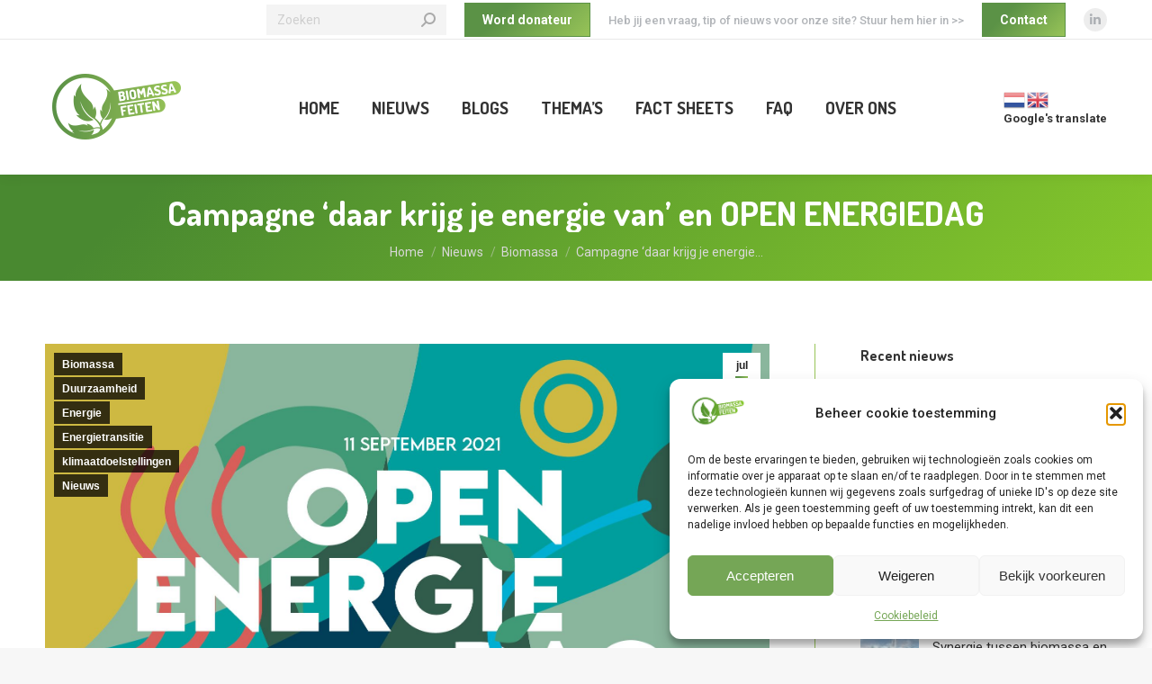

--- FILE ---
content_type: text/html; charset=UTF-8
request_url: https://www.biomassafeiten.nl/2021/07/09/campagne-daar-krijg-je-energie-van-en-open-energiedag/
body_size: 20285
content:
<!DOCTYPE html>
<!--[if !(IE 6) | !(IE 7) | !(IE 8)  ]><!-->
<html lang="nl-NL" class="no-js">
<!--<![endif]-->
<head>
	<meta charset="UTF-8" />
				<meta name="viewport" content="width=device-width, initial-scale=1, maximum-scale=1, user-scalable=0"/>
			<meta name="theme-color" content="#5b9246"/>	<link rel="profile" href="https://gmpg.org/xfn/11" />
	<meta name='robots' content='index, follow, max-image-preview:large, max-snippet:-1, max-video-preview:-1' />
<meta name="uri-translation" content="on" />
	<!-- This site is optimized with the Yoast SEO Premium plugin v26.8 (Yoast SEO v26.8) - https://yoast.com/product/yoast-seo-premium-wordpress/ -->
	<title>Campagne ‘daar krijg je energie van’ en OPEN ENERGIEDAG - Biomassafeiten</title>
	<link rel="canonical" href="https://www.biomassafeiten.nl/2021/07/09/campagne-daar-krijg-je-energie-van-en-open-energiedag/" />
	<meta property="og:locale" content="nl_NL" />
	<meta property="og:type" content="article" />
	<meta property="og:title" content="Campagne ‘daar krijg je energie van’ en OPEN ENERGIEDAG" />
	<meta property="og:description" content="De Nederlandse Vereniging Duurzame Energie (NVDE) starte 8 juli de campagne&nbsp;“Daar krijg je energie van”, samen met vijf (branche-)organisaties: NWEA, Holland Solar, EnergieSamen, Vereniging Warmtepompen, Branchevereniging Bodemenergie. Het doel is het versterken van kennis en (lokaal) enthousiasme voor de energietransitie. Met onderbouwde informatie en goede voorbeelden, laten we zien waar de duurzame energiesector aan werkt.&hellip;" />
	<meta property="og:url" content="https://www.biomassafeiten.nl/2021/07/09/campagne-daar-krijg-je-energie-van-en-open-energiedag/" />
	<meta property="og:site_name" content="Biomassafeiten" />
	<meta property="article:published_time" content="2021-07-09T10:05:11+00:00" />
	<meta property="article:modified_time" content="2021-07-09T10:05:13+00:00" />
	<meta property="og:image" content="https://www.biomassafeiten.nl/wp-content/uploads/2021/07/CONCEPTUITW_HEADER_V02.jpeg" />
	<meta property="og:image:width" content="2500" />
	<meta property="og:image:height" content="1250" />
	<meta property="og:image:type" content="image/jpeg" />
	<meta name="author" content="Roland Goovers" />
	<meta name="twitter:card" content="summary_large_image" />
	<meta name="twitter:label1" content="Geschreven door" />
	<meta name="twitter:data1" content="Roland Goovers" />
	<meta name="twitter:label2" content="Geschatte leestijd" />
	<meta name="twitter:data2" content="1 minuut" />
	<script type="application/ld+json" class="yoast-schema-graph">{"@context":"https://schema.org","@graph":[{"@type":"Article","@id":"https://www.biomassafeiten.nl/2021/07/09/campagne-daar-krijg-je-energie-van-en-open-energiedag/#article","isPartOf":{"@id":"https://www.biomassafeiten.nl/2021/07/09/campagne-daar-krijg-je-energie-van-en-open-energiedag/"},"author":{"name":"Roland Goovers","@id":"https://www.biomassafeiten.nl/#/schema/person/ad4ed97ed56c365c109ebff99abae389"},"headline":"Campagne ‘daar krijg je energie van’ en OPEN ENERGIEDAG","datePublished":"2021-07-09T10:05:11+00:00","dateModified":"2021-07-09T10:05:13+00:00","mainEntityOfPage":{"@id":"https://www.biomassafeiten.nl/2021/07/09/campagne-daar-krijg-je-energie-van-en-open-energiedag/"},"wordCount":131,"publisher":{"@id":"https://www.biomassafeiten.nl/#organization"},"image":{"@id":"https://www.biomassafeiten.nl/2021/07/09/campagne-daar-krijg-je-energie-van-en-open-energiedag/#primaryimage"},"thumbnailUrl":"https://www.biomassafeiten.nl/wp-content/uploads/2021/07/CONCEPTUITW_HEADER_V02.jpeg","articleSection":["Biomassa","Duurzaamheid","Energie","Energietransitie","klimaatdoelstellingen","Nieuws"],"inLanguage":"nl-NL"},{"@type":"WebPage","@id":"https://www.biomassafeiten.nl/2021/07/09/campagne-daar-krijg-je-energie-van-en-open-energiedag/","url":"https://www.biomassafeiten.nl/2021/07/09/campagne-daar-krijg-je-energie-van-en-open-energiedag/","name":"Campagne ‘daar krijg je energie van’ en OPEN ENERGIEDAG - Biomassafeiten","isPartOf":{"@id":"https://www.biomassafeiten.nl/#website"},"primaryImageOfPage":{"@id":"https://www.biomassafeiten.nl/2021/07/09/campagne-daar-krijg-je-energie-van-en-open-energiedag/#primaryimage"},"image":{"@id":"https://www.biomassafeiten.nl/2021/07/09/campagne-daar-krijg-je-energie-van-en-open-energiedag/#primaryimage"},"thumbnailUrl":"https://www.biomassafeiten.nl/wp-content/uploads/2021/07/CONCEPTUITW_HEADER_V02.jpeg","datePublished":"2021-07-09T10:05:11+00:00","dateModified":"2021-07-09T10:05:13+00:00","breadcrumb":{"@id":"https://www.biomassafeiten.nl/2021/07/09/campagne-daar-krijg-je-energie-van-en-open-energiedag/#breadcrumb"},"inLanguage":"nl-NL","potentialAction":[{"@type":"ReadAction","target":["https://www.biomassafeiten.nl/2021/07/09/campagne-daar-krijg-je-energie-van-en-open-energiedag/"]}]},{"@type":"ImageObject","inLanguage":"nl-NL","@id":"https://www.biomassafeiten.nl/2021/07/09/campagne-daar-krijg-je-energie-van-en-open-energiedag/#primaryimage","url":"https://www.biomassafeiten.nl/wp-content/uploads/2021/07/CONCEPTUITW_HEADER_V02.jpeg","contentUrl":"https://www.biomassafeiten.nl/wp-content/uploads/2021/07/CONCEPTUITW_HEADER_V02.jpeg","width":2500,"height":1250},{"@type":"BreadcrumbList","@id":"https://www.biomassafeiten.nl/2021/07/09/campagne-daar-krijg-je-energie-van-en-open-energiedag/#breadcrumb","itemListElement":[{"@type":"ListItem","position":1,"name":"Home","item":"https://www.biomassafeiten.nl/"},{"@type":"ListItem","position":2,"name":"Campagne ‘daar krijg je energie van’ en OPEN ENERGIEDAG"}]},{"@type":"WebSite","@id":"https://www.biomassafeiten.nl/#website","url":"https://www.biomassafeiten.nl/","name":"Biomassafeiten","description":"De feiten over biomassa &amp; bio-economie","publisher":{"@id":"https://www.biomassafeiten.nl/#organization"},"alternateName":"Biomassa Feiten","potentialAction":[{"@type":"SearchAction","target":{"@type":"EntryPoint","urlTemplate":"https://www.biomassafeiten.nl/?s={search_term_string}"},"query-input":{"@type":"PropertyValueSpecification","valueRequired":true,"valueName":"search_term_string"}}],"inLanguage":"nl-NL"},{"@type":"Organization","@id":"https://www.biomassafeiten.nl/#organization","name":"Biomassafeiten","url":"https://www.biomassafeiten.nl/","logo":{"@type":"ImageObject","inLanguage":"nl-NL","@id":"https://www.biomassafeiten.nl/#/schema/logo/image/","url":"https://www.biomassafeiten.nl/wp-content/uploads/2020/07/LogoBiomassafeiten.png","contentUrl":"https://www.biomassafeiten.nl/wp-content/uploads/2020/07/LogoBiomassafeiten.png","width":1126,"height":678,"caption":"Biomassafeiten"},"image":{"@id":"https://www.biomassafeiten.nl/#/schema/logo/image/"},"sameAs":["https://www.linkedin.com/company/biomassafeiten/","https://www.youtube.com/@biomassafeiten9504"],"description":"Biomassafeiten.nl is een initiatief van toonaangevende bedrijven en organisaties in de keten. Ons doel is om een transparant en feitelijk beeld te geven van de mogelijkheden die biomassa biedt. We bevinden ons in een enerverende markt die continu in beweging is door versnellende innovaties en een strenger wordend kader van wet- en regelgeving.","email":"info@biomassafeiten.nl","telephone":"0612778011","legalName":"Biomassafeiten","numberOfEmployees":{"@type":"QuantitativeValue","minValue":"1","maxValue":"10"},"publishingPrinciples":"https://www.biomassafeiten.nl/"},{"@type":"Person","@id":"https://www.biomassafeiten.nl/#/schema/person/ad4ed97ed56c365c109ebff99abae389","name":"Roland Goovers","description":"Als redacteur en contentstrateeg voor Biomassafeiten.nl slaat Roland Goovers de brug tussen complexe wetenschap en het maatschappelijk debat. Met een scherpe focus op feitenonderzoek en actuele wetgeving vertaalt hij de rol van biogebaseerde grondstoffen naar toegankelijke analyses. Van biochemietrends tot duurzaamheidsvraagstukken: Roland Goovers brengt de transitie naar een bio-economie helder in kaart, altijd met oog voor biodiversiteit en ethiek.","sameAs":["https://www.linkedin.com/in/rolandgoovers/"]}]}</script>
	<!-- / Yoast SEO Premium plugin. -->


<link rel='dns-prefetch' href='//www.googletagmanager.com' />
<link rel='dns-prefetch' href='//fonts.googleapis.com' />
<link rel="alternate" type="application/rss+xml" title="Biomassafeiten &raquo; feed" href="https://www.biomassafeiten.nl/feed/" />
<style id='wp-img-auto-sizes-contain-inline-css'>
img:is([sizes=auto i],[sizes^="auto," i]){contain-intrinsic-size:3000px 1500px}
/*# sourceURL=wp-img-auto-sizes-contain-inline-css */
</style>
<style id='wp-block-library-inline-css'>
:root{
  --wp-block-synced-color:#7a00df;
  --wp-block-synced-color--rgb:122, 0, 223;
  --wp-bound-block-color:var(--wp-block-synced-color);
  --wp-editor-canvas-background:#ddd;
  --wp-admin-theme-color:#007cba;
  --wp-admin-theme-color--rgb:0, 124, 186;
  --wp-admin-theme-color-darker-10:#006ba1;
  --wp-admin-theme-color-darker-10--rgb:0, 107, 160.5;
  --wp-admin-theme-color-darker-20:#005a87;
  --wp-admin-theme-color-darker-20--rgb:0, 90, 135;
  --wp-admin-border-width-focus:2px;
}
@media (min-resolution:192dpi){
  :root{
    --wp-admin-border-width-focus:1.5px;
  }
}
.wp-element-button{
  cursor:pointer;
}

:root .has-very-light-gray-background-color{
  background-color:#eee;
}
:root .has-very-dark-gray-background-color{
  background-color:#313131;
}
:root .has-very-light-gray-color{
  color:#eee;
}
:root .has-very-dark-gray-color{
  color:#313131;
}
:root .has-vivid-green-cyan-to-vivid-cyan-blue-gradient-background{
  background:linear-gradient(135deg, #00d084, #0693e3);
}
:root .has-purple-crush-gradient-background{
  background:linear-gradient(135deg, #34e2e4, #4721fb 50%, #ab1dfe);
}
:root .has-hazy-dawn-gradient-background{
  background:linear-gradient(135deg, #faaca8, #dad0ec);
}
:root .has-subdued-olive-gradient-background{
  background:linear-gradient(135deg, #fafae1, #67a671);
}
:root .has-atomic-cream-gradient-background{
  background:linear-gradient(135deg, #fdd79a, #004a59);
}
:root .has-nightshade-gradient-background{
  background:linear-gradient(135deg, #330968, #31cdcf);
}
:root .has-midnight-gradient-background{
  background:linear-gradient(135deg, #020381, #2874fc);
}
:root{
  --wp--preset--font-size--normal:16px;
  --wp--preset--font-size--huge:42px;
}

.has-regular-font-size{
  font-size:1em;
}

.has-larger-font-size{
  font-size:2.625em;
}

.has-normal-font-size{
  font-size:var(--wp--preset--font-size--normal);
}

.has-huge-font-size{
  font-size:var(--wp--preset--font-size--huge);
}

.has-text-align-center{
  text-align:center;
}

.has-text-align-left{
  text-align:left;
}

.has-text-align-right{
  text-align:right;
}

.has-fit-text{
  white-space:nowrap !important;
}

#end-resizable-editor-section{
  display:none;
}

.aligncenter{
  clear:both;
}

.items-justified-left{
  justify-content:flex-start;
}

.items-justified-center{
  justify-content:center;
}

.items-justified-right{
  justify-content:flex-end;
}

.items-justified-space-between{
  justify-content:space-between;
}

.screen-reader-text{
  border:0;
  clip-path:inset(50%);
  height:1px;
  margin:-1px;
  overflow:hidden;
  padding:0;
  position:absolute;
  width:1px;
  word-wrap:normal !important;
}

.screen-reader-text:focus{
  background-color:#ddd;
  clip-path:none;
  color:#444;
  display:block;
  font-size:1em;
  height:auto;
  left:5px;
  line-height:normal;
  padding:15px 23px 14px;
  text-decoration:none;
  top:5px;
  width:auto;
  z-index:100000;
}
html :where(.has-border-color){
  border-style:solid;
}

html :where([style*=border-top-color]){
  border-top-style:solid;
}

html :where([style*=border-right-color]){
  border-right-style:solid;
}

html :where([style*=border-bottom-color]){
  border-bottom-style:solid;
}

html :where([style*=border-left-color]){
  border-left-style:solid;
}

html :where([style*=border-width]){
  border-style:solid;
}

html :where([style*=border-top-width]){
  border-top-style:solid;
}

html :where([style*=border-right-width]){
  border-right-style:solid;
}

html :where([style*=border-bottom-width]){
  border-bottom-style:solid;
}

html :where([style*=border-left-width]){
  border-left-style:solid;
}
html :where(img[class*=wp-image-]){
  height:auto;
  max-width:100%;
}
:where(figure){
  margin:0 0 1em;
}

html :where(.is-position-sticky){
  --wp-admin--admin-bar--position-offset:var(--wp-admin--admin-bar--height, 0px);
}

@media screen and (max-width:600px){
  html :where(.is-position-sticky){
    --wp-admin--admin-bar--position-offset:0px;
  }
}

/*# sourceURL=wp-block-library-inline-css */
</style><style id='wp-block-heading-inline-css'>
h1:where(.wp-block-heading).has-background,h2:where(.wp-block-heading).has-background,h3:where(.wp-block-heading).has-background,h4:where(.wp-block-heading).has-background,h5:where(.wp-block-heading).has-background,h6:where(.wp-block-heading).has-background{
  padding:1.25em 2.375em;
}
h1.has-text-align-left[style*=writing-mode]:where([style*=vertical-lr]),h1.has-text-align-right[style*=writing-mode]:where([style*=vertical-rl]),h2.has-text-align-left[style*=writing-mode]:where([style*=vertical-lr]),h2.has-text-align-right[style*=writing-mode]:where([style*=vertical-rl]),h3.has-text-align-left[style*=writing-mode]:where([style*=vertical-lr]),h3.has-text-align-right[style*=writing-mode]:where([style*=vertical-rl]),h4.has-text-align-left[style*=writing-mode]:where([style*=vertical-lr]),h4.has-text-align-right[style*=writing-mode]:where([style*=vertical-rl]),h5.has-text-align-left[style*=writing-mode]:where([style*=vertical-lr]),h5.has-text-align-right[style*=writing-mode]:where([style*=vertical-rl]),h6.has-text-align-left[style*=writing-mode]:where([style*=vertical-lr]),h6.has-text-align-right[style*=writing-mode]:where([style*=vertical-rl]){
  rotate:180deg;
}
/*# sourceURL=https://www.biomassafeiten.nl/wp-includes/blocks/heading/style.css */
</style>
<style id='global-styles-inline-css'>
:root{--wp--preset--aspect-ratio--square: 1;--wp--preset--aspect-ratio--4-3: 4/3;--wp--preset--aspect-ratio--3-4: 3/4;--wp--preset--aspect-ratio--3-2: 3/2;--wp--preset--aspect-ratio--2-3: 2/3;--wp--preset--aspect-ratio--16-9: 16/9;--wp--preset--aspect-ratio--9-16: 9/16;--wp--preset--color--black: #000000;--wp--preset--color--cyan-bluish-gray: #abb8c3;--wp--preset--color--white: #FFF;--wp--preset--color--pale-pink: #f78da7;--wp--preset--color--vivid-red: #cf2e2e;--wp--preset--color--luminous-vivid-orange: #ff6900;--wp--preset--color--luminous-vivid-amber: #fcb900;--wp--preset--color--light-green-cyan: #7bdcb5;--wp--preset--color--vivid-green-cyan: #00d084;--wp--preset--color--pale-cyan-blue: #8ed1fc;--wp--preset--color--vivid-cyan-blue: #0693e3;--wp--preset--color--vivid-purple: #9b51e0;--wp--preset--color--accent: #5b9246;--wp--preset--color--dark-gray: #111;--wp--preset--color--light-gray: #767676;--wp--preset--gradient--vivid-cyan-blue-to-vivid-purple: linear-gradient(135deg,rgb(6,147,227) 0%,rgb(155,81,224) 100%);--wp--preset--gradient--light-green-cyan-to-vivid-green-cyan: linear-gradient(135deg,rgb(122,220,180) 0%,rgb(0,208,130) 100%);--wp--preset--gradient--luminous-vivid-amber-to-luminous-vivid-orange: linear-gradient(135deg,rgb(252,185,0) 0%,rgb(255,105,0) 100%);--wp--preset--gradient--luminous-vivid-orange-to-vivid-red: linear-gradient(135deg,rgb(255,105,0) 0%,rgb(207,46,46) 100%);--wp--preset--gradient--very-light-gray-to-cyan-bluish-gray: linear-gradient(135deg,rgb(238,238,238) 0%,rgb(169,184,195) 100%);--wp--preset--gradient--cool-to-warm-spectrum: linear-gradient(135deg,rgb(74,234,220) 0%,rgb(151,120,209) 20%,rgb(207,42,186) 40%,rgb(238,44,130) 60%,rgb(251,105,98) 80%,rgb(254,248,76) 100%);--wp--preset--gradient--blush-light-purple: linear-gradient(135deg,rgb(255,206,236) 0%,rgb(152,150,240) 100%);--wp--preset--gradient--blush-bordeaux: linear-gradient(135deg,rgb(254,205,165) 0%,rgb(254,45,45) 50%,rgb(107,0,62) 100%);--wp--preset--gradient--luminous-dusk: linear-gradient(135deg,rgb(255,203,112) 0%,rgb(199,81,192) 50%,rgb(65,88,208) 100%);--wp--preset--gradient--pale-ocean: linear-gradient(135deg,rgb(255,245,203) 0%,rgb(182,227,212) 50%,rgb(51,167,181) 100%);--wp--preset--gradient--electric-grass: linear-gradient(135deg,rgb(202,248,128) 0%,rgb(113,206,126) 100%);--wp--preset--gradient--midnight: linear-gradient(135deg,rgb(2,3,129) 0%,rgb(40,116,252) 100%);--wp--preset--font-size--small: 13px;--wp--preset--font-size--medium: 20px;--wp--preset--font-size--large: 36px;--wp--preset--font-size--x-large: 42px;--wp--preset--spacing--20: 0.44rem;--wp--preset--spacing--30: 0.67rem;--wp--preset--spacing--40: 1rem;--wp--preset--spacing--50: 1.5rem;--wp--preset--spacing--60: 2.25rem;--wp--preset--spacing--70: 3.38rem;--wp--preset--spacing--80: 5.06rem;--wp--preset--shadow--natural: 6px 6px 9px rgba(0, 0, 0, 0.2);--wp--preset--shadow--deep: 12px 12px 50px rgba(0, 0, 0, 0.4);--wp--preset--shadow--sharp: 6px 6px 0px rgba(0, 0, 0, 0.2);--wp--preset--shadow--outlined: 6px 6px 0px -3px rgb(255, 255, 255), 6px 6px rgb(0, 0, 0);--wp--preset--shadow--crisp: 6px 6px 0px rgb(0, 0, 0);}:where(.is-layout-flex){gap: 0.5em;}:where(.is-layout-grid){gap: 0.5em;}body .is-layout-flex{display: flex;}.is-layout-flex{flex-wrap: wrap;align-items: center;}.is-layout-flex > :is(*, div){margin: 0;}body .is-layout-grid{display: grid;}.is-layout-grid > :is(*, div){margin: 0;}:where(.wp-block-columns.is-layout-flex){gap: 2em;}:where(.wp-block-columns.is-layout-grid){gap: 2em;}:where(.wp-block-post-template.is-layout-flex){gap: 1.25em;}:where(.wp-block-post-template.is-layout-grid){gap: 1.25em;}.has-black-color{color: var(--wp--preset--color--black) !important;}.has-cyan-bluish-gray-color{color: var(--wp--preset--color--cyan-bluish-gray) !important;}.has-white-color{color: var(--wp--preset--color--white) !important;}.has-pale-pink-color{color: var(--wp--preset--color--pale-pink) !important;}.has-vivid-red-color{color: var(--wp--preset--color--vivid-red) !important;}.has-luminous-vivid-orange-color{color: var(--wp--preset--color--luminous-vivid-orange) !important;}.has-luminous-vivid-amber-color{color: var(--wp--preset--color--luminous-vivid-amber) !important;}.has-light-green-cyan-color{color: var(--wp--preset--color--light-green-cyan) !important;}.has-vivid-green-cyan-color{color: var(--wp--preset--color--vivid-green-cyan) !important;}.has-pale-cyan-blue-color{color: var(--wp--preset--color--pale-cyan-blue) !important;}.has-vivid-cyan-blue-color{color: var(--wp--preset--color--vivid-cyan-blue) !important;}.has-vivid-purple-color{color: var(--wp--preset--color--vivid-purple) !important;}.has-black-background-color{background-color: var(--wp--preset--color--black) !important;}.has-cyan-bluish-gray-background-color{background-color: var(--wp--preset--color--cyan-bluish-gray) !important;}.has-white-background-color{background-color: var(--wp--preset--color--white) !important;}.has-pale-pink-background-color{background-color: var(--wp--preset--color--pale-pink) !important;}.has-vivid-red-background-color{background-color: var(--wp--preset--color--vivid-red) !important;}.has-luminous-vivid-orange-background-color{background-color: var(--wp--preset--color--luminous-vivid-orange) !important;}.has-luminous-vivid-amber-background-color{background-color: var(--wp--preset--color--luminous-vivid-amber) !important;}.has-light-green-cyan-background-color{background-color: var(--wp--preset--color--light-green-cyan) !important;}.has-vivid-green-cyan-background-color{background-color: var(--wp--preset--color--vivid-green-cyan) !important;}.has-pale-cyan-blue-background-color{background-color: var(--wp--preset--color--pale-cyan-blue) !important;}.has-vivid-cyan-blue-background-color{background-color: var(--wp--preset--color--vivid-cyan-blue) !important;}.has-vivid-purple-background-color{background-color: var(--wp--preset--color--vivid-purple) !important;}.has-black-border-color{border-color: var(--wp--preset--color--black) !important;}.has-cyan-bluish-gray-border-color{border-color: var(--wp--preset--color--cyan-bluish-gray) !important;}.has-white-border-color{border-color: var(--wp--preset--color--white) !important;}.has-pale-pink-border-color{border-color: var(--wp--preset--color--pale-pink) !important;}.has-vivid-red-border-color{border-color: var(--wp--preset--color--vivid-red) !important;}.has-luminous-vivid-orange-border-color{border-color: var(--wp--preset--color--luminous-vivid-orange) !important;}.has-luminous-vivid-amber-border-color{border-color: var(--wp--preset--color--luminous-vivid-amber) !important;}.has-light-green-cyan-border-color{border-color: var(--wp--preset--color--light-green-cyan) !important;}.has-vivid-green-cyan-border-color{border-color: var(--wp--preset--color--vivid-green-cyan) !important;}.has-pale-cyan-blue-border-color{border-color: var(--wp--preset--color--pale-cyan-blue) !important;}.has-vivid-cyan-blue-border-color{border-color: var(--wp--preset--color--vivid-cyan-blue) !important;}.has-vivid-purple-border-color{border-color: var(--wp--preset--color--vivid-purple) !important;}.has-vivid-cyan-blue-to-vivid-purple-gradient-background{background: var(--wp--preset--gradient--vivid-cyan-blue-to-vivid-purple) !important;}.has-light-green-cyan-to-vivid-green-cyan-gradient-background{background: var(--wp--preset--gradient--light-green-cyan-to-vivid-green-cyan) !important;}.has-luminous-vivid-amber-to-luminous-vivid-orange-gradient-background{background: var(--wp--preset--gradient--luminous-vivid-amber-to-luminous-vivid-orange) !important;}.has-luminous-vivid-orange-to-vivid-red-gradient-background{background: var(--wp--preset--gradient--luminous-vivid-orange-to-vivid-red) !important;}.has-very-light-gray-to-cyan-bluish-gray-gradient-background{background: var(--wp--preset--gradient--very-light-gray-to-cyan-bluish-gray) !important;}.has-cool-to-warm-spectrum-gradient-background{background: var(--wp--preset--gradient--cool-to-warm-spectrum) !important;}.has-blush-light-purple-gradient-background{background: var(--wp--preset--gradient--blush-light-purple) !important;}.has-blush-bordeaux-gradient-background{background: var(--wp--preset--gradient--blush-bordeaux) !important;}.has-luminous-dusk-gradient-background{background: var(--wp--preset--gradient--luminous-dusk) !important;}.has-pale-ocean-gradient-background{background: var(--wp--preset--gradient--pale-ocean) !important;}.has-electric-grass-gradient-background{background: var(--wp--preset--gradient--electric-grass) !important;}.has-midnight-gradient-background{background: var(--wp--preset--gradient--midnight) !important;}.has-small-font-size{font-size: var(--wp--preset--font-size--small) !important;}.has-medium-font-size{font-size: var(--wp--preset--font-size--medium) !important;}.has-large-font-size{font-size: var(--wp--preset--font-size--large) !important;}.has-x-large-font-size{font-size: var(--wp--preset--font-size--x-large) !important;}
/*# sourceURL=global-styles-inline-css */
</style>
<style id='core-block-supports-inline-css'>
/**
 * Core styles: block-supports
 */

/*# sourceURL=core-block-supports-inline-css */
</style>

<style id='classic-theme-styles-inline-css'>
/**
 * These rules are needed for backwards compatibility.
 * They should match the button element rules in the base theme.json file.
 */
.wp-block-button__link {
	color: #ffffff;
	background-color: #32373c;
	border-radius: 9999px; /* 100% causes an oval, but any explicit but really high value retains the pill shape. */

	/* This needs a low specificity so it won't override the rules from the button element if defined in theme.json. */
	box-shadow: none;
	text-decoration: none;

	/* The extra 2px are added to size solids the same as the outline versions.*/
	padding: calc(0.667em + 2px) calc(1.333em + 2px);

	font-size: 1.125em;
}

.wp-block-file__button {
	background: #32373c;
	color: #ffffff;
	text-decoration: none;
}

/*# sourceURL=/wp-includes/css/classic-themes.css */
</style>
<link rel='stylesheet' id='contact-form-7-css' href='https://www.biomassafeiten.nl/wp-content/plugins/contact-form-7/includes/css/styles.css?ver=6.1.4' media='all' />
<link rel='stylesheet' id='wpos-slick-style-css' href='https://www.biomassafeiten.nl/wp-content/plugins/wp-logo-showcase-responsive-slider-slider/assets/css/slick.css?ver=3.8.7' media='all' />
<link rel='stylesheet' id='wpls-public-style-css' href='https://www.biomassafeiten.nl/wp-content/plugins/wp-logo-showcase-responsive-slider-slider/assets/css/wpls-public.css?ver=3.8.7' media='all' />
<link rel='stylesheet' id='cmplz-general-css' href='https://www.biomassafeiten.nl/wp-content/plugins/complianz-gdpr/assets/css/cookieblocker.css?ver=1765956364' media='all' />
<link rel='stylesheet' id='the7-font-css' href='https://www.biomassafeiten.nl/wp-content/themes/dt-the7/fonts/icomoon-the7-font/icomoon-the7-font.min.css?ver=14.2.0' media='all' />
<link rel='stylesheet' id='the7-awesome-fonts-css' href='https://www.biomassafeiten.nl/wp-content/themes/dt-the7/fonts/FontAwesome/css/all.min.css?ver=14.2.0' media='all' />
<link rel='stylesheet' id='the7-icomoon-numbers-32x32-css' href='https://www.biomassafeiten.nl/wp-content/uploads/smile_fonts/icomoon-numbers-32x32/icomoon-numbers-32x32.css?ver=6.9' media='all' />
<link rel='stylesheet' id='dt-web-fonts-css' href='https://fonts.googleapis.com/css?family=Roboto:400,500,600,700%7CDosis:400,600,700' media='all' />
<link rel='stylesheet' id='dt-main-css' href='https://www.biomassafeiten.nl/wp-content/themes/dt-the7/css/main.min.css?ver=14.2.0' media='all' />
<style id='dt-main-inline-css'>
body #load {
  display: block;
  height: 100%;
  overflow: hidden;
  position: fixed;
  width: 100%;
  z-index: 9901;
  opacity: 1;
  visibility: visible;
  transition: all .35s ease-out;
}
.load-wrap {
  width: 100%;
  height: 100%;
  background-position: center center;
  background-repeat: no-repeat;
  text-align: center;
  display: -ms-flexbox;
  display: -ms-flex;
  display: flex;
  -ms-align-items: center;
  -ms-flex-align: center;
  align-items: center;
  -ms-flex-flow: column wrap;
  flex-flow: column wrap;
  -ms-flex-pack: center;
  -ms-justify-content: center;
  justify-content: center;
}
.load-wrap > svg {
  position: absolute;
  top: 50%;
  left: 50%;
  transform: translate(-50%,-50%);
}
#load {
  background: var(--the7-elementor-beautiful-loading-bg,#ffffff);
  --the7-beautiful-spinner-color2: var(--the7-beautiful-spinner-color,rgba(51,51,51,0.25));
}

/*# sourceURL=dt-main-inline-css */
</style>
<link rel='stylesheet' id='the7-custom-scrollbar-css' href='https://www.biomassafeiten.nl/wp-content/themes/dt-the7/lib/custom-scrollbar/custom-scrollbar.min.css?ver=14.2.0' media='all' />
<link rel='stylesheet' id='the7-wpbakery-css' href='https://www.biomassafeiten.nl/wp-content/themes/dt-the7/css/wpbakery.min.css?ver=14.2.0' media='all' />
<link rel='stylesheet' id='the7-core-css' href='https://www.biomassafeiten.nl/wp-content/plugins/dt-the7-core/assets/css/post-type.css?ver=2.7.12' media='all' />
<link rel='stylesheet' id='the7-css-vars-css' href='https://www.biomassafeiten.nl/wp-content/uploads/the7-css/css-vars.css?ver=d92c521c1ea7' media='all' />
<link rel='stylesheet' id='dt-custom-css' href='https://www.biomassafeiten.nl/wp-content/uploads/the7-css/custom.css?ver=d92c521c1ea7' media='all' />
<link rel='stylesheet' id='dt-media-css' href='https://www.biomassafeiten.nl/wp-content/uploads/the7-css/media.css?ver=d92c521c1ea7' media='all' />
<link rel='stylesheet' id='the7-mega-menu-css' href='https://www.biomassafeiten.nl/wp-content/uploads/the7-css/mega-menu.css?ver=d92c521c1ea7' media='all' />
<link rel='stylesheet' id='the7-elements-css' href='https://www.biomassafeiten.nl/wp-content/uploads/the7-css/post-type-dynamic.css?ver=d92c521c1ea7' media='all' />
<link rel='stylesheet' id='style-css' href='https://www.biomassafeiten.nl/wp-content/themes/dt-the7/style.css?ver=14.2.0' media='all' />
<link rel='stylesheet' id='wp-block-paragraph-css' href='https://www.biomassafeiten.nl/wp-includes/blocks/paragraph/style.css?ver=6.9' media='all' />
<script src="https://www.biomassafeiten.nl/wp-includes/js/jquery/jquery.js?ver=3.7.1" id="jquery-core-js"></script>
<script src="https://www.biomassafeiten.nl/wp-includes/js/jquery/jquery-migrate.js?ver=3.4.1" id="jquery-migrate-js"></script>
<script id="dt-above-fold-js-extra">
var dtLocal = {"themeUrl":"https://www.biomassafeiten.nl/wp-content/themes/dt-the7","passText":"To view this protected post, enter the password below:","moreButtonText":{"loading":"Laden\u2026","loadMore":"Laadt meer"},"postID":"61060","ajaxurl":"https://www.biomassafeiten.nl/wp-admin/admin-ajax.php","REST":{"baseUrl":"https://www.biomassafeiten.nl/wp-json/the7/v1","endpoints":{"sendMail":"/send-mail"}},"contactMessages":{"required":"One or more fields have an error. Please check and try again.","terms":"Please accept the privacy policy.","fillTheCaptchaError":"Please, fill the captcha."},"captchaSiteKey":"","ajaxNonce":"295b290acb","pageData":"","themeSettings":{"smoothScroll":"off","lazyLoading":false,"desktopHeader":{"height":150},"ToggleCaptionEnabled":"disabled","ToggleCaption":"Navigation","floatingHeader":{"showAfter":94,"showMenu":true,"height":55,"logo":{"showLogo":true,"html":"\u003Cimg class=\" preload-me\" src=\"https://www.biomassafeiten.nl/wp-content/uploads/2020/09/logoheaderklein.png\" srcset=\"https://www.biomassafeiten.nl/wp-content/uploads/2020/09/logoheaderklein.png 99w, https://www.biomassafeiten.nl/wp-content/uploads/2020/07/logo_biomassafeitenheader.png 159w\" width=\"99\" height=\"52\"   sizes=\"99px\" alt=\"Biomassafeiten\" /\u003E","url":"https://www.biomassafeiten.nl/"}},"topLine":{"floatingTopLine":{"logo":{"showLogo":false,"html":""}}},"mobileHeader":{"firstSwitchPoint":992,"secondSwitchPoint":600,"firstSwitchPointHeight":60,"secondSwitchPointHeight":60,"mobileToggleCaptionEnabled":"disabled","mobileToggleCaption":"Menu"},"stickyMobileHeaderFirstSwitch":{"logo":{"html":"\u003Cimg class=\" preload-me\" src=\"https://www.biomassafeiten.nl/wp-content/uploads/2020/09/logoheaderklein.png\" srcset=\"https://www.biomassafeiten.nl/wp-content/uploads/2020/09/logoheaderklein.png 99w, https://www.biomassafeiten.nl/wp-content/uploads/2020/07/logo_biomassafeitenheader.png 159w\" width=\"99\" height=\"52\"   sizes=\"99px\" alt=\"Biomassafeiten\" /\u003E"}},"stickyMobileHeaderSecondSwitch":{"logo":{"html":"\u003Cimg class=\" preload-me\" src=\"https://www.biomassafeiten.nl/wp-content/uploads/2020/09/logoheaderklein.png\" srcset=\"https://www.biomassafeiten.nl/wp-content/uploads/2020/09/logoheaderklein.png 99w, https://www.biomassafeiten.nl/wp-content/uploads/2020/07/logo_biomassafeitenheader.png 159w\" width=\"99\" height=\"52\"   sizes=\"99px\" alt=\"Biomassafeiten\" /\u003E"}},"sidebar":{"switchPoint":990},"boxedWidth":"1280px"},"VCMobileScreenWidth":"778"};
var dtShare = {"shareButtonText":{"facebook":"Share on Facebook","twitter":"Share on X","pinterest":"Pin it","linkedin":"Share on Linkedin","whatsapp":"Share on Whatsapp"},"overlayOpacity":"85"};
//# sourceURL=dt-above-fold-js-extra
</script>
<script src="https://www.biomassafeiten.nl/wp-content/themes/dt-the7/js/above-the-fold.min.js?ver=14.2.0" id="dt-above-fold-js"></script>

<!-- Google tag (gtag.js) snippet toegevoegd door Site Kit -->
<!-- Google Analytics snippet toegevoegd door Site Kit -->
<script src="https://www.googletagmanager.com/gtag/js?id=GT-KDBFFPN" id="google_gtagjs-js" async></script>
<script id="google_gtagjs-js-after">
window.dataLayer = window.dataLayer || [];function gtag(){dataLayer.push(arguments);}
gtag("set","linker",{"domains":["www.biomassafeiten.nl"]});
gtag("js", new Date());
gtag("set", "developer_id.dZTNiMT", true);
gtag("config", "GT-KDBFFPN");
//# sourceURL=google_gtagjs-js-after
</script>
<script></script><meta name="generator" content="Site Kit by Google 1.171.0" />			<style>.cmplz-hidden {
					display: none !important;
				}</style><meta name="generator" content="Powered by WPBakery Page Builder - drag and drop page builder for WordPress."/>
<script type="text/javascript" id="the7-loader-script">
document.addEventListener("DOMContentLoaded", function(event) {
	var load = document.getElementById("load");
	if(!load.classList.contains('loader-removed')){
		var removeLoading = setTimeout(function() {
			load.className += " loader-removed";
		}, 300);
	}
});
</script>
		<link rel="icon" href="https://www.biomassafeiten.nl/wp-content/uploads/2020/07/cropped-LogoBiomassafeiten-32x32.png" sizes="32x32" />
<link rel="icon" href="https://www.biomassafeiten.nl/wp-content/uploads/2020/07/cropped-LogoBiomassafeiten-192x192.png" sizes="192x192" />
<link rel="apple-touch-icon" href="https://www.biomassafeiten.nl/wp-content/uploads/2020/07/cropped-LogoBiomassafeiten-180x180.png" />
<meta name="msapplication-TileImage" content="https://www.biomassafeiten.nl/wp-content/uploads/2020/07/cropped-LogoBiomassafeiten-270x270.png" />
		<style id="wp-custom-css">
			/* Remove meta data */
.entry-meta .byline, .entry-meta .cat-links { display: none; }
.entry-meta .posted-on { display: none; }
.grecaptcha-badge { 
    visibility: hidden;
}
.mijn-tekstvak {
    padding: 30px;
    border-radius: 8px; /* Optioneel: voor ronde hoeken */
}		</style>
		<noscript><style> .wpb_animate_when_almost_visible { opacity: 1; }</style></noscript><style id='the7-custom-inline-css' type='text/css'>
.sub-nav .menu-item i.fa,
.sub-nav .menu-item i.fas,
.sub-nav .menu-item i.far,
.sub-nav .menu-item i.fab {
	text-align: center;
	width: 1.25em;
}
</style>
</head>
<body data-cmplz=1 id="the7-body" class="wp-singular post-template-default single single-post postid-61060 single-format-standard wp-embed-responsive wp-theme-dt-the7 the7-core-ver-2.7.12 no-comments dt-responsive-on right-mobile-menu-close-icon ouside-menu-close-icon mobile-hamburger-close-bg-enable mobile-hamburger-close-bg-hover-enable  fade-medium-mobile-menu-close-icon fade-medium-menu-close-icon accent-gradient srcset-enabled btn-flat custom-btn-color custom-btn-hover-color phantom-sticky phantom-shadow-decoration phantom-custom-logo-on sticky-mobile-header top-header first-switch-logo-left first-switch-menu-right second-switch-logo-left second-switch-menu-right right-mobile-menu layzr-loading-on no-avatars popup-message-style the7-ver-14.2.0 dt-fa-compatibility wpb-js-composer js-comp-ver-8.7.2 vc_responsive">
<!-- The7 14.2.0 -->
<div id="load" class="spinner-loader">
	<div class="load-wrap"><style type="text/css">
    [class*="the7-spinner-animate-"]{
        animation: spinner-animation 1s cubic-bezier(1,1,1,1) infinite;
        x:46.5px;
        y:40px;
        width:7px;
        height:20px;
        fill:var(--the7-beautiful-spinner-color2);
        opacity: 0.2;
    }
    .the7-spinner-animate-2{
        animation-delay: 0.083s;
    }
    .the7-spinner-animate-3{
        animation-delay: 0.166s;
    }
    .the7-spinner-animate-4{
         animation-delay: 0.25s;
    }
    .the7-spinner-animate-5{
         animation-delay: 0.33s;
    }
    .the7-spinner-animate-6{
         animation-delay: 0.416s;
    }
    .the7-spinner-animate-7{
         animation-delay: 0.5s;
    }
    .the7-spinner-animate-8{
         animation-delay: 0.58s;
    }
    .the7-spinner-animate-9{
         animation-delay: 0.666s;
    }
    .the7-spinner-animate-10{
         animation-delay: 0.75s;
    }
    .the7-spinner-animate-11{
        animation-delay: 0.83s;
    }
    .the7-spinner-animate-12{
        animation-delay: 0.916s;
    }
    @keyframes spinner-animation{
        from {
            opacity: 1;
        }
        to{
            opacity: 0;
        }
    }
</style>
<svg width="75px" height="75px" xmlns="http://www.w3.org/2000/svg" viewBox="0 0 100 100" preserveAspectRatio="xMidYMid">
	<rect class="the7-spinner-animate-1" rx="5" ry="5" transform="rotate(0 50 50) translate(0 -30)"></rect>
	<rect class="the7-spinner-animate-2" rx="5" ry="5" transform="rotate(30 50 50) translate(0 -30)"></rect>
	<rect class="the7-spinner-animate-3" rx="5" ry="5" transform="rotate(60 50 50) translate(0 -30)"></rect>
	<rect class="the7-spinner-animate-4" rx="5" ry="5" transform="rotate(90 50 50) translate(0 -30)"></rect>
	<rect class="the7-spinner-animate-5" rx="5" ry="5" transform="rotate(120 50 50) translate(0 -30)"></rect>
	<rect class="the7-spinner-animate-6" rx="5" ry="5" transform="rotate(150 50 50) translate(0 -30)"></rect>
	<rect class="the7-spinner-animate-7" rx="5" ry="5" transform="rotate(180 50 50) translate(0 -30)"></rect>
	<rect class="the7-spinner-animate-8" rx="5" ry="5" transform="rotate(210 50 50) translate(0 -30)"></rect>
	<rect class="the7-spinner-animate-9" rx="5" ry="5" transform="rotate(240 50 50) translate(0 -30)"></rect>
	<rect class="the7-spinner-animate-10" rx="5" ry="5" transform="rotate(270 50 50) translate(0 -30)"></rect>
	<rect class="the7-spinner-animate-11" rx="5" ry="5" transform="rotate(300 50 50) translate(0 -30)"></rect>
	<rect class="the7-spinner-animate-12" rx="5" ry="5" transform="rotate(330 50 50) translate(0 -30)"></rect>
</svg></div>
</div>
<div id="page" >
	<a class="skip-link screen-reader-text" href="#content">Skip to content</a>

<div class="masthead inline-header center widgets full-height shadow-decoration shadow-mobile-header-decoration small-mobile-menu-icon show-sub-menu-on-hover show-device-logo show-mobile-logo" >

	<div class="top-bar full-width-line top-bar-line-hide">
	<div class="top-bar-bg" ></div>
	<div class="left-widgets mini-widgets"><span class="mini-contacts phone hide-on-desktop hide-on-first-switch hide-on-second-switch"><i class="fa-fw icomoon-the7-font-the7-phone-06"></i>011 322 44 56</span><span class="mini-contacts clock hide-on-desktop hide-on-first-switch hide-on-second-switch"><i class="fa-fw icomoon-the7-font-the7-clock-01"></i>Monday – Friday 10 AM – 8 PM</span></div><div class="right-widgets mini-widgets"><div class="mini-search show-on-desktop near-logo-first-switch near-logo-second-switch animate-search-width custom-icon"><form class="searchform mini-widget-searchform" role="search" method="get" action="https://www.biomassafeiten.nl/">

	<div class="screen-reader-text">Search:</div>

	
		<input type="text" aria-label="Search" class="field searchform-s" name="s" value="" placeholder="Zoeken" title="Search form"/>
		<a href="" class="search-icon"  aria-label="Search"><i class="the7-mw-icon-search-bold" aria-hidden="true"></i></a>

			<input type="submit" class="assistive-text searchsubmit" value="Go!"/>
</form>
</div><a href="/donateurschap/" class="microwidget-btn mini-button header-elements-button-2 show-on-desktop near-logo-first-switch in-menu-second-switch microwidget-btn-bg-on microwidget-btn-hover-bg-on disable-animation-bg border-on hover-border-on btn-icon-align-right" ><span>Word donateur</span></a><div class="text-area show-on-desktop near-logo-first-switch in-menu-second-switch"><p>Heb jij een vraag, tip of nieuws voor onze site? Stuur hem hier in >></p>
</div><a href="https://www.biomassafeiten.nl/contact/" class="microwidget-btn mini-button header-elements-button-1 show-on-desktop near-logo-first-switch in-menu-second-switch microwidget-btn-bg-on microwidget-btn-hover-bg-on disable-animation-bg border-on hover-border-on btn-icon-align-right" ><span>Contact</span></a><div class="soc-ico show-on-desktop in-top-bar-right in-menu-second-switch custom-bg disabled-border border-off hover-accent-bg hover-disabled-border  hover-border-off"><a title="Linkedin page opens in new window" href="https://www.linkedin.com/company/biomassafeiten/" target="_blank" class="linkedin"><span class="soc-font-icon"></span><span class="screen-reader-text">Linkedin page opens in new window</span></a></div></div></div>

	<header class="header-bar" role="banner">

		<div class="branding">
	<div id="site-title" class="assistive-text">Biomassafeiten</div>
	<div id="site-description" class="assistive-text">De feiten over biomassa &amp; bio-economie</div>
	<a class="" href="https://www.biomassafeiten.nl/"><img class=" preload-me" src="https://www.biomassafeiten.nl/wp-content/uploads/2020/07/logo_biomassafeitenheader.png" srcset="https://www.biomassafeiten.nl/wp-content/uploads/2020/07/logo_biomassafeitenheader.png 159w, https://www.biomassafeiten.nl/wp-content/uploads/2020/07/logo_biomassafeitenheader.png 159w" width="159" height="90"   sizes="159px" alt="Biomassafeiten" /><img class="mobile-logo preload-me" src="https://www.biomassafeiten.nl/wp-content/uploads/2020/09/logoheaderklein.png" srcset="https://www.biomassafeiten.nl/wp-content/uploads/2020/09/logoheaderklein.png 99w, https://www.biomassafeiten.nl/wp-content/uploads/2020/07/logo_biomassafeitenheader.png 159w" width="99" height="52"   sizes="99px" alt="Biomassafeiten" /></a></div>

		<ul id="primary-menu" class="main-nav underline-decoration l-to-r-line outside-item-remove-margin"><li class="menu-item menu-item-type-post_type menu-item-object-page menu-item-home menu-item-63081 first depth-0"><a href='https://www.biomassafeiten.nl/' data-level='1'><span class="menu-item-text"><span class="menu-text">HOME</span></span></a></li> <li class="menu-item menu-item-type-post_type menu-item-object-page menu-item-58041 depth-0"><a href='https://www.biomassafeiten.nl/nieuws/' data-level='1'><span class="menu-item-text"><span class="menu-text">NIEUWS</span></span></a></li> <li class="menu-item menu-item-type-post_type menu-item-object-page menu-item-63723 depth-0"><a href='https://www.biomassafeiten.nl/blog/' data-level='1'><span class="menu-item-text"><span class="menu-text">BLOGS</span></span></a></li> <li class="menu-item menu-item-type-post_type menu-item-object-page menu-item-58602 depth-0"><a href='https://www.biomassafeiten.nl/themas/' data-level='1'><span class="menu-item-text"><span class="menu-text">THEMA&#8217;S</span></span></a></li> <li class="menu-item menu-item-type-post_type menu-item-object-page menu-item-58068 depth-0"><a href='https://www.biomassafeiten.nl/factsheets/' data-level='1'><span class="menu-item-text"><span class="menu-text">FACT SHEETS</span></span></a></li> <li class="menu-item menu-item-type-post_type menu-item-object-page menu-item-62415 depth-0"><a href='https://www.biomassafeiten.nl/faq/' data-level='1'><span class="menu-item-text"><span class="menu-text">FAQ</span></span></a></li> <li class="menu-item menu-item-type-post_type menu-item-object-page menu-item-58039 last depth-0"><a href='https://www.biomassafeiten.nl/over-ons/' data-level='1'><span class="menu-item-text"><span class="menu-text">OVER ONS</span></span></a></li> </ul>
		<div class="mini-widgets"><div class="text-area show-on-desktop near-logo-first-switch in-menu-second-switch"><div class="gtranslate_wrapper" id="gt-wrapper-53253950"></div>
<p> Google's translate</p>
</div></div>
	</header>

</div>
<div role="navigation" aria-label="Main Menu" class="dt-mobile-header mobile-menu-show-divider">
	<div class="dt-close-mobile-menu-icon" aria-label="Close" role="button" tabindex="0"><div class="close-line-wrap"><span class="close-line"></span><span class="close-line"></span><span class="close-line"></span></div></div>	<ul id="mobile-menu" class="mobile-main-nav">
		<li class="menu-item menu-item-type-post_type menu-item-object-page menu-item-home menu-item-63081 first depth-0"><a href='https://www.biomassafeiten.nl/' data-level='1'><span class="menu-item-text"><span class="menu-text">HOME</span></span></a></li> <li class="menu-item menu-item-type-post_type menu-item-object-page menu-item-58041 depth-0"><a href='https://www.biomassafeiten.nl/nieuws/' data-level='1'><span class="menu-item-text"><span class="menu-text">NIEUWS</span></span></a></li> <li class="menu-item menu-item-type-post_type menu-item-object-page menu-item-63723 depth-0"><a href='https://www.biomassafeiten.nl/blog/' data-level='1'><span class="menu-item-text"><span class="menu-text">BLOGS</span></span></a></li> <li class="menu-item menu-item-type-post_type menu-item-object-page menu-item-58602 depth-0"><a href='https://www.biomassafeiten.nl/themas/' data-level='1'><span class="menu-item-text"><span class="menu-text">THEMA&#8217;S</span></span></a></li> <li class="menu-item menu-item-type-post_type menu-item-object-page menu-item-58068 depth-0"><a href='https://www.biomassafeiten.nl/factsheets/' data-level='1'><span class="menu-item-text"><span class="menu-text">FACT SHEETS</span></span></a></li> <li class="menu-item menu-item-type-post_type menu-item-object-page menu-item-62415 depth-0"><a href='https://www.biomassafeiten.nl/faq/' data-level='1'><span class="menu-item-text"><span class="menu-text">FAQ</span></span></a></li> <li class="menu-item menu-item-type-post_type menu-item-object-page menu-item-58039 last depth-0"><a href='https://www.biomassafeiten.nl/over-ons/' data-level='1'><span class="menu-item-text"><span class="menu-text">OVER ONS</span></span></a></li> 	</ul>
	<div class='mobile-mini-widgets-in-menu'></div>
</div>


		<div class="page-title title-center gradient-bg page-title-responsive-enabled">
			<div class="wf-wrap">

				<div class="page-title-head hgroup"><h1 class="entry-title">Campagne ‘daar krijg je energie van’ en OPEN ENERGIEDAG</h1></div><div class="page-title-breadcrumbs"><div class="assistive-text">Je bent hier:</div><ol class="breadcrumbs text-small" itemscope itemtype="https://schema.org/BreadcrumbList"><li itemprop="itemListElement" itemscope itemtype="https://schema.org/ListItem"><a itemprop="item" href="https://www.biomassafeiten.nl/" title="Home"><span itemprop="name">Home</span></a><meta itemprop="position" content="1" /></li><li itemprop="itemListElement" itemscope itemtype="https://schema.org/ListItem"><a itemprop="item" href="https://www.biomassafeiten.nl/category/nieuws/" title="Nieuws"><span itemprop="name">Nieuws</span></a><meta itemprop="position" content="2" /></li><li itemprop="itemListElement" itemscope itemtype="https://schema.org/ListItem"><a itemprop="item" href="https://www.biomassafeiten.nl/category/nieuws/biomassa/" title="Biomassa"><span itemprop="name">Biomassa</span></a><meta itemprop="position" content="3" /></li><li class="current" itemprop="itemListElement" itemscope itemtype="https://schema.org/ListItem"><span itemprop="name">Campagne ‘daar krijg je energie&hellip;</span><meta itemprop="position" content="4" /></li></ol></div>			</div>
		</div>

		

<div id="main" class="sidebar-right sidebar-divider-vertical">

	
	<div class="main-gradient"></div>
	<div class="wf-wrap">
	<div class="wf-container-main">

	

			<div id="content" class="content" role="main">

				
<article id="post-61060" class="single-postlike vertical-fancy-style post-61060 post type-post status-publish format-standard has-post-thumbnail category-biomassa category-duurzaamheid-nieuws category-energie category-energietransitie category-klimaatdoelstellingen category-nieuws category-365 category-306 category-8 category-4 category-249 category-256 description-off">

	<div class="post-thumbnail"><div class="fancy-date"><a title="10:05" href="https://www.biomassafeiten.nl/2021/07/09/"><span class="entry-month">jul</span><span class="entry-date updated">9</span><span class="entry-year">2021</span></a></div><span class="fancy-categories"><a href="https://www.biomassafeiten.nl/category/nieuws/biomassa/" rel="category tag">Biomassa</a><a href="https://www.biomassafeiten.nl/category/nieuws/duurzaamheid-nieuws/" rel="category tag" style="background-color:#;color:#;">Duurzaamheid</a><a href="https://www.biomassafeiten.nl/category/nieuws/energie/" rel="category tag" style="background-color:#;color:#;">Energie</a><a href="https://www.biomassafeiten.nl/category/nieuws/energietransitie/" rel="category tag" style="background-color:#;color:#;">Energietransitie</a><a href="https://www.biomassafeiten.nl/category/nieuws/klimaatdoelstellingen/" rel="category tag" style="background-color:#;color:#;">klimaatdoelstellingen</a><a href="https://www.biomassafeiten.nl/category/nieuws/" rel="category tag" style="background-color:#;color:#;">Nieuws</a></span><img class="preload-me lazy-load aspect" src="data:image/svg+xml,%3Csvg%20xmlns%3D&#39;http%3A%2F%2Fwww.w3.org%2F2000%2Fsvg&#39;%20viewBox%3D&#39;0%200%201875%201250&#39;%2F%3E" data-src="https://www.biomassafeiten.nl/wp-content/uploads/2021/07/CONCEPTUITW_HEADER_V02-1875x1250.jpeg" data-srcset="https://www.biomassafeiten.nl/wp-content/uploads/2021/07/CONCEPTUITW_HEADER_V02-1875x1250.jpeg 1875w" loading="eager" style="--ratio: 1875 / 1250" sizes="(max-width: 1875px) 100vw, 1875px" width="1875" height="1250"  title="CONCEPTUITW_HEADER_V02" alt="" /></div><div class="entry-content">
<p>De Nederlandse Vereniging Duurzame Energie (NVDE) starte 8 juli de campagne<strong>&nbsp;“Daar krijg je energie van”</strong>, samen met vijf (branche-)organisaties: NWEA, Holland Solar, EnergieSamen, Vereniging Warmtepompen, Branchevereniging Bodemenergie. Het doel is het versterken van kennis en (lokaal) enthousiasme voor de energietransitie. Met onderbouwde informatie en goede voorbeelden, laten we zien waar de duurzame energiesector aan werkt.</p>



<p>Het hoogtepunt in deze campagne is de&nbsp;<strong>Open Energie Dag op 11 september 2021</strong>. Tijdens de jaarlijkse Open Energie Dag openen duurzame energieprojecten de deuren om een breed publiek kennis te laten maken met hun project. De eerste locaties zijn hiervoor aangemeld. Bedrijven die hun zonne- of windpark, duurzaam warmteproject of ander duurzaam energieproject aan burgers willen laten zien, kunnen zich nog aanmelden.<br><a href="http://www.daarkrijgjeenergievan.nl/">www.daarkrijgjeenergievan.nl</a></p>
</div><div class="post-meta wf-mobile-collapsed"><div class="entry-meta"><a class="author vcard" href="https://www.biomassafeiten.nl/author/roland/" title="View all posts by Roland Goovers" rel="author">Door <span class="fn">Roland Goovers</span></a><a href="https://www.biomassafeiten.nl/2021/07/09/" title="10:05" class="data-link" rel="bookmark"><time class="entry-date updated" datetime="2021-07-09T10:05:11+00:00">9 juli 2021</time></a></div></div><div class="single-share-box">
	<div class="share-link-description"><span class="share-link-icon"><svg version="1.1" xmlns="http://www.w3.org/2000/svg" xmlns:xlink="http://www.w3.org/1999/xlink" x="0px" y="0px" viewBox="0 0 16 16" style="enable-background:new 0 0 16 16;" xml:space="preserve"><path d="M11,2.5C11,1.1,12.1,0,13.5,0S16,1.1,16,2.5C16,3.9,14.9,5,13.5,5c-0.7,0-1.4-0.3-1.9-0.9L4.9,7.2c0.2,0.5,0.2,1,0,1.5l6.7,3.1c0.9-1,2.5-1.2,3.5-0.3s1.2,2.5,0.3,3.5s-2.5,1.2-3.5,0.3c-0.8-0.7-1.1-1.7-0.8-2.6L4.4,9.6c-0.9,1-2.5,1.2-3.5,0.3s-1.2-2.5-0.3-3.5s2.5-1.2,3.5-0.3c0.1,0.1,0.2,0.2,0.3,0.3l6.7-3.1C11,3,11,2.8,11,2.5z"/></svg></span>Share This Article</div>
	<div class="share-buttons">
		<a class="linkedin" href="https://www.linkedin.com/shareArticle?mini=true&#038;url=https%3A%2F%2Fwww.biomassafeiten.nl%2F2021%2F07%2F09%2Fcampagne-daar-krijg-je-energie-van-en-open-energiedag%2F&#038;title=Campagne%20%E2%80%98daar%20krijg%20je%20energie%20van%E2%80%99%20en%20OPEN%20ENERGIEDAG&#038;summary=&#038;source=Biomassafeiten" title="LinkedIn" target="_blank" ><svg xmlns="http://www.w3.org/2000/svg" width="16" height="16" fill="currentColor" class="bi bi-linkedin" viewBox="0 0 16 16"><path d="M0 1.146C0 .513.526 0 1.175 0h13.65C15.474 0 16 .513 16 1.146v13.708c0 .633-.526 1.146-1.175 1.146H1.175C.526 16 0 15.487 0 14.854V1.146zm4.943 12.248V6.169H2.542v7.225h2.401zm-1.2-8.212c.837 0 1.358-.554 1.358-1.248-.015-.709-.52-1.248-1.342-1.248-.822 0-1.359.54-1.359 1.248 0 .694.521 1.248 1.327 1.248h.016zm4.908 8.212V9.359c0-.216.016-.432.08-.586.173-.431.568-.878 1.232-.878.869 0 1.216.662 1.216 1.634v3.865h2.401V9.25c0-2.22-1.184-3.252-2.764-3.252-1.274 0-1.845.7-2.165 1.193v.025h-.016a5.54 5.54 0 0 1 .016-.025V6.169h-2.4c.03.678 0 7.225 0 7.225h2.4z"/></svg><span class="soc-font-icon"></span><span class="social-text">Share on LinkedIn</span><span class="screen-reader-text">Share on LinkedIn</span></a>
<a class="facebook" href="https://www.facebook.com/sharer.php?u=https%3A%2F%2Fwww.biomassafeiten.nl%2F2021%2F07%2F09%2Fcampagne-daar-krijg-je-energie-van-en-open-energiedag%2F&#038;t=Campagne+%E2%80%98daar+krijg+je+energie+van%E2%80%99+en+OPEN+ENERGIEDAG" title="Facebook" target="_blank" ><svg xmlns="http://www.w3.org/2000/svg" width="16" height="16" fill="currentColor" class="bi bi-facebook" viewBox="0 0 16 16"><path d="M16 8.049c0-4.446-3.582-8.05-8-8.05C3.58 0-.002 3.603-.002 8.05c0 4.017 2.926 7.347 6.75 7.951v-5.625h-2.03V8.05H6.75V6.275c0-2.017 1.195-3.131 3.022-3.131.876 0 1.791.157 1.791.157v1.98h-1.009c-.993 0-1.303.621-1.303 1.258v1.51h2.218l-.354 2.326H9.25V16c3.824-.604 6.75-3.934 6.75-7.951z"/></svg><span class="soc-font-icon"></span><span class="social-text">Share on Facebook</span><span class="screen-reader-text">Share on Facebook</span></a>
<a class="twitter" href="https://twitter.com/share?url=https%3A%2F%2Fwww.biomassafeiten.nl%2F2021%2F07%2F09%2Fcampagne-daar-krijg-je-energie-van-en-open-energiedag%2F&#038;text=Campagne+%E2%80%98daar+krijg+je+energie+van%E2%80%99+en+OPEN+ENERGIEDAG" title="X" target="_blank" ><svg xmlns="http://www.w3.org/2000/svg" width="16" height="16" viewBox="0 0 512 512" fill="currentColor"><path d="M389.2 48h70.6L305.6 224.2 487 464H345L233.7 318.6 106.5 464H35.8L200.7 275.5 26.8 48H172.4L272.9 180.9 389.2 48zM364.4 421.8h39.1L151.1 88h-42L364.4 421.8z"/></svg><span class="soc-font-icon"></span><span class="social-text">Share on X</span><span class="screen-reader-text">Share on X</span></a>
	</div>
</div>
<div class="single-related-posts"><h3>Gerelateerde berichten</h3><section class="items-grid"><div class=" related-item"><article class="post-format-standard"><div class="mini-post-img"><a class="alignleft post-rollover layzr-bg" href="https://www.biomassafeiten.nl/2026/01/27/lignine-onderzoek-groningen-wijst-route-naar-bio-aromaten-voor-de-chemie/" aria-label="Post image"><img class="preload-me lazy-load aspect" src="data:image/svg+xml,%3Csvg%20xmlns%3D&#39;http%3A%2F%2Fwww.w3.org%2F2000%2Fsvg&#39;%20viewBox%3D&#39;0%200%20110%2080&#39;%2F%3E" data-src="https://www.biomassafeiten.nl/wp-content/uploads/2026/01/forestpine-110x80.jpg" data-srcset="https://www.biomassafeiten.nl/wp-content/uploads/2026/01/forestpine-110x80.jpg 110w, https://www.biomassafeiten.nl/wp-content/uploads/2026/01/forestpine-220x160.jpg 220w" loading="eager" style="--ratio: 110 / 80" sizes="(max-width: 110px) 100vw, 110px" width="110" height="80"  alt="" /></a></div><div class="post-content"><a href="https://www.biomassafeiten.nl/2026/01/27/lignine-onderzoek-groningen-wijst-route-naar-bio-aromaten-voor-de-chemie/">Lignine-onderzoek Groningen wijst route naar bio-aromaten voor de chemie</a><br /><time class="text-secondary" datetime="2026-01-27T06:28:59+00:00">27 januari 2026</time></div></article></div><div class=" related-item"><article class="post-format-standard"><div class="mini-post-img"><a class="alignleft post-rollover layzr-bg" href="https://www.biomassafeiten.nl/2026/01/26/nederlandse-emissieautoriteit-biomassa-maleisie-rapport/" aria-label="Post image"><img class="preload-me lazy-load aspect" src="data:image/svg+xml,%3Csvg%20xmlns%3D&#39;http%3A%2F%2Fwww.w3.org%2F2000%2Fsvg&#39;%20viewBox%3D&#39;0%200%20110%2080&#39;%2F%3E" data-src="https://www.biomassafeiten.nl/wp-content/uploads/2026/01/onderzoekpellets-110x80.jpg" data-srcset="https://www.biomassafeiten.nl/wp-content/uploads/2026/01/onderzoekpellets-110x80.jpg 110w, https://www.biomassafeiten.nl/wp-content/uploads/2026/01/onderzoekpellets-220x160.jpg 220w" loading="eager" style="--ratio: 110 / 80" sizes="(max-width: 110px) 100vw, 110px" width="110" height="80"  alt="" /></a></div><div class="post-content"><a href="https://www.biomassafeiten.nl/2026/01/26/nederlandse-emissieautoriteit-biomassa-maleisie-rapport/">Nederlandse Emissieautoriteit concludeert dat biomassa uit Maleisië voldoet aan wettelijke eisen</a><br /><time class="text-secondary" datetime="2026-01-26T07:38:48+00:00">26 januari 2026</time></div></article></div><div class=" related-item"><article class="post-format-standard"><div class="mini-post-img"><a class="alignleft post-rollover layzr-bg" href="https://www.biomassafeiten.nl/2026/01/22/synergie-tussen-biomassa-en-waterstof-verhoogt-efficientie-koolstofgebruik/" aria-label="Post image"><img class="preload-me lazy-load aspect" src="data:image/svg+xml,%3Csvg%20xmlns%3D&#39;http%3A%2F%2Fwww.w3.org%2F2000%2Fsvg&#39;%20viewBox%3D&#39;0%200%20110%2080&#39;%2F%3E" data-src="https://www.biomassafeiten.nl/wp-content/uploads/2026/01/hydrogen-110x80.jpg" data-srcset="https://www.biomassafeiten.nl/wp-content/uploads/2026/01/hydrogen-110x80.jpg 110w, https://www.biomassafeiten.nl/wp-content/uploads/2026/01/hydrogen-220x160.jpg 220w" loading="eager" style="--ratio: 110 / 80" sizes="(max-width: 110px) 100vw, 110px" width="110" height="80"  alt="" /></a></div><div class="post-content"><a href="https://www.biomassafeiten.nl/2026/01/22/synergie-tussen-biomassa-en-waterstof-verhoogt-efficientie-koolstofgebruik/">Synergie tussen biomassa en waterstof verhoogt efficiëntie koolstofgebruik</a><br /><time class="text-secondary" datetime="2026-01-22T07:38:20+00:00">22 januari 2026</time></div></article></div><div class=" related-item"><article class="post-format-standard"><div class="mini-post-img"><a class="alignleft post-rollover layzr-bg" href="https://www.biomassafeiten.nl/2026/01/21/bijna-77-miljoen-euro-voor-innovatie-in-groene-chemie-en-circulariteit/" aria-label="Post image"><img class="preload-me lazy-load aspect" src="data:image/svg+xml,%3Csvg%20xmlns%3D&#39;http%3A%2F%2Fwww.w3.org%2F2000%2Fsvg&#39;%20viewBox%3D&#39;0%200%20110%2080&#39;%2F%3E" data-src="https://www.biomassafeiten.nl/wp-content/uploads/2026/01/circulairbiochemie-110x80.jpg" data-srcset="https://www.biomassafeiten.nl/wp-content/uploads/2026/01/circulairbiochemie-110x80.jpg 110w, https://www.biomassafeiten.nl/wp-content/uploads/2026/01/circulairbiochemie-220x160.jpg 220w" loading="eager" style="--ratio: 110 / 80" sizes="(max-width: 110px) 100vw, 110px" width="110" height="80"  alt="" /></a></div><div class="post-content"><a href="https://www.biomassafeiten.nl/2026/01/21/bijna-77-miljoen-euro-voor-innovatie-in-groene-chemie-en-circulariteit/">Bijna 7,7 miljoen euro voor innovatie in groene chemie en circulariteit</a><br /><time class="text-secondary" datetime="2026-01-21T08:35:00+00:00">21 januari 2026</time></div></article></div><div class=" related-item"><article class="post-format-standard"><div class="mini-post-img"><a class="alignleft post-rollover layzr-bg" href="https://www.biomassafeiten.nl/2026/01/20/tno-test-productie-van-chemische-bouwstenen-met-zonlicht-en-biogene-co2/" aria-label="Post image"><img class="preload-me lazy-load aspect" src="data:image/svg+xml,%3Csvg%20xmlns%3D&#39;http%3A%2F%2Fwww.w3.org%2F2000%2Fsvg&#39;%20viewBox%3D&#39;0%200%20110%2080&#39;%2F%3E" data-src="https://www.biomassafeiten.nl/wp-content/uploads/2026/01/industrialdevelopmentbiomass-110x80.jpg" data-srcset="https://www.biomassafeiten.nl/wp-content/uploads/2026/01/industrialdevelopmentbiomass-110x80.jpg 110w, https://www.biomassafeiten.nl/wp-content/uploads/2026/01/industrialdevelopmentbiomass-220x160.jpg 220w" loading="eager" style="--ratio: 110 / 80" sizes="(max-width: 110px) 100vw, 110px" width="110" height="80"  alt="" /></a></div><div class="post-content"><a href="https://www.biomassafeiten.nl/2026/01/20/tno-test-productie-van-chemische-bouwstenen-met-zonlicht-en-biogene-co2/">TNO test productie van chemische bouwstenen met zonlicht en biogene CO2</a><br /><time class="text-secondary" datetime="2026-01-20T06:48:08+00:00">20 januari 2026</time></div></article></div><div class=" related-item"><article class="post-format-standard"><div class="mini-post-img"><a class="alignleft post-rollover layzr-bg" href="https://www.biomassafeiten.nl/2026/01/19/brandstoftransitie-2026-nieuwe-regels-en-meer-sectoren-voor-biobrandstoffen/" aria-label="Post image"><img class="preload-me lazy-load aspect" src="data:image/svg+xml,%3Csvg%20xmlns%3D&#39;http%3A%2F%2Fwww.w3.org%2F2000%2Fsvg&#39;%20viewBox%3D&#39;0%200%20110%2080&#39;%2F%3E" data-src="https://www.biomassafeiten.nl/wp-content/uploads/2026/01/biofuels-110x80.jpg" data-srcset="https://www.biomassafeiten.nl/wp-content/uploads/2026/01/biofuels-110x80.jpg 110w, https://www.biomassafeiten.nl/wp-content/uploads/2026/01/biofuels-220x160.jpg 220w" loading="eager" style="--ratio: 110 / 80" sizes="(max-width: 110px) 100vw, 110px" width="110" height="80"  alt="" /></a></div><div class="post-content"><a href="https://www.biomassafeiten.nl/2026/01/19/brandstoftransitie-2026-nieuwe-regels-en-meer-sectoren-voor-biobrandstoffen/">Brandstoftransitie 2026: Nieuwe regels en meer sectoren voor biobrandstoffen</a><br /><time class="text-secondary" datetime="2026-01-19T07:55:39+00:00">19 januari 2026</time></div></article></div></section></div>
</article>

			</div><!-- #content -->

			
	<aside id="sidebar" class="sidebar">
		<div class="sidebar-content widget-divider-off">
			<section id="presscore-blog-posts-7" class="widget widget_presscore-blog-posts"><div class="widget-title">Recent nieuws</div><ul class="recent-posts"><li><article class="post-format-standard"><div class="mini-post-img"><a class="alignleft post-rollover layzr-bg" href="https://www.biomassafeiten.nl/2026/01/27/lignine-onderzoek-groningen-wijst-route-naar-bio-aromaten-voor-de-chemie/" aria-label="Post image"><img class="preload-me lazy-load aspect" src="data:image/svg+xml,%3Csvg%20xmlns%3D&#39;http%3A%2F%2Fwww.w3.org%2F2000%2Fsvg&#39;%20viewBox%3D&#39;0%200%2065%2050&#39;%2F%3E" data-src="https://www.biomassafeiten.nl/wp-content/uploads/2026/01/forestpine-65x50.jpg" data-srcset="https://www.biomassafeiten.nl/wp-content/uploads/2026/01/forestpine-65x50.jpg 65w, https://www.biomassafeiten.nl/wp-content/uploads/2026/01/forestpine-130x100.jpg 130w" loading="eager" style="--ratio: 65 / 50" sizes="(max-width: 65px) 100vw, 65px" width="65" height="50"  alt="" /></a></div><div class="post-content"><a href="https://www.biomassafeiten.nl/2026/01/27/lignine-onderzoek-groningen-wijst-route-naar-bio-aromaten-voor-de-chemie/">Lignine-onderzoek Groningen wijst route naar bio-aromaten voor de chemie</a><br /><time datetime="2026-01-27T06:28:59+00:00">27 januari 2026</time></div></article></li><li><article class="post-format-standard"><div class="mini-post-img"><a class="alignleft post-rollover layzr-bg" href="https://www.biomassafeiten.nl/2026/01/26/nederlandse-emissieautoriteit-biomassa-maleisie-rapport/" aria-label="Post image"><img class="preload-me lazy-load aspect" src="data:image/svg+xml,%3Csvg%20xmlns%3D&#39;http%3A%2F%2Fwww.w3.org%2F2000%2Fsvg&#39;%20viewBox%3D&#39;0%200%2065%2050&#39;%2F%3E" data-src="https://www.biomassafeiten.nl/wp-content/uploads/2026/01/onderzoekpellets-65x50.jpg" data-srcset="https://www.biomassafeiten.nl/wp-content/uploads/2026/01/onderzoekpellets-65x50.jpg 65w, https://www.biomassafeiten.nl/wp-content/uploads/2026/01/onderzoekpellets-130x100.jpg 130w" loading="eager" style="--ratio: 65 / 50" sizes="(max-width: 65px) 100vw, 65px" width="65" height="50"  alt="" /></a></div><div class="post-content"><a href="https://www.biomassafeiten.nl/2026/01/26/nederlandse-emissieautoriteit-biomassa-maleisie-rapport/">Nederlandse Emissieautoriteit concludeert dat biomassa uit Maleisië voldoet aan wettelijke eisen</a><br /><time datetime="2026-01-26T07:38:48+00:00">26 januari 2026</time></div></article></li><li><article class="post-format-standard"><div class="mini-post-img"><a class="alignleft post-rollover layzr-bg" href="https://www.biomassafeiten.nl/2026/01/22/synergie-tussen-biomassa-en-waterstof-verhoogt-efficientie-koolstofgebruik/" aria-label="Post image"><img class="preload-me lazy-load aspect" src="data:image/svg+xml,%3Csvg%20xmlns%3D&#39;http%3A%2F%2Fwww.w3.org%2F2000%2Fsvg&#39;%20viewBox%3D&#39;0%200%2065%2050&#39;%2F%3E" data-src="https://www.biomassafeiten.nl/wp-content/uploads/2026/01/hydrogen-65x50.jpg" data-srcset="https://www.biomassafeiten.nl/wp-content/uploads/2026/01/hydrogen-65x50.jpg 65w, https://www.biomassafeiten.nl/wp-content/uploads/2026/01/hydrogen-130x100.jpg 130w" loading="eager" style="--ratio: 65 / 50" sizes="(max-width: 65px) 100vw, 65px" width="65" height="50"  alt="" /></a></div><div class="post-content"><a href="https://www.biomassafeiten.nl/2026/01/22/synergie-tussen-biomassa-en-waterstof-verhoogt-efficientie-koolstofgebruik/">Synergie tussen biomassa en waterstof verhoogt efficiëntie koolstofgebruik</a><br /><time datetime="2026-01-22T07:38:20+00:00">22 januari 2026</time></div></article></li><li><article class="post-format-standard"><div class="mini-post-img"><a class="alignleft post-rollover layzr-bg" href="https://www.biomassafeiten.nl/2026/01/21/bijna-77-miljoen-euro-voor-innovatie-in-groene-chemie-en-circulariteit/" aria-label="Post image"><img class="preload-me lazy-load aspect" src="data:image/svg+xml,%3Csvg%20xmlns%3D&#39;http%3A%2F%2Fwww.w3.org%2F2000%2Fsvg&#39;%20viewBox%3D&#39;0%200%2065%2050&#39;%2F%3E" data-src="https://www.biomassafeiten.nl/wp-content/uploads/2026/01/circulairbiochemie-65x50.jpg" data-srcset="https://www.biomassafeiten.nl/wp-content/uploads/2026/01/circulairbiochemie-65x50.jpg 65w, https://www.biomassafeiten.nl/wp-content/uploads/2026/01/circulairbiochemie-130x100.jpg 130w" loading="eager" style="--ratio: 65 / 50" sizes="(max-width: 65px) 100vw, 65px" width="65" height="50"  alt="" /></a></div><div class="post-content"><a href="https://www.biomassafeiten.nl/2026/01/21/bijna-77-miljoen-euro-voor-innovatie-in-groene-chemie-en-circulariteit/">Bijna 7,7 miljoen euro voor innovatie in groene chemie en circulariteit</a><br /><time datetime="2026-01-21T08:35:00+00:00">21 januari 2026</time></div></article></li><li><article class="post-format-standard"><div class="mini-post-img"><a class="alignleft post-rollover layzr-bg" href="https://www.biomassafeiten.nl/2026/01/20/tno-test-productie-van-chemische-bouwstenen-met-zonlicht-en-biogene-co2/" aria-label="Post image"><img class="preload-me lazy-load aspect" src="data:image/svg+xml,%3Csvg%20xmlns%3D&#39;http%3A%2F%2Fwww.w3.org%2F2000%2Fsvg&#39;%20viewBox%3D&#39;0%200%2065%2050&#39;%2F%3E" data-src="https://www.biomassafeiten.nl/wp-content/uploads/2026/01/industrialdevelopmentbiomass-65x50.jpg" data-srcset="https://www.biomassafeiten.nl/wp-content/uploads/2026/01/industrialdevelopmentbiomass-65x50.jpg 65w, https://www.biomassafeiten.nl/wp-content/uploads/2026/01/industrialdevelopmentbiomass-130x100.jpg 130w" loading="eager" style="--ratio: 65 / 50" sizes="(max-width: 65px) 100vw, 65px" width="65" height="50"  alt="" /></a></div><div class="post-content"><a href="https://www.biomassafeiten.nl/2026/01/20/tno-test-productie-van-chemische-bouwstenen-met-zonlicht-en-biogene-co2/">TNO test productie van chemische bouwstenen met zonlicht en biogene CO2</a><br /><time datetime="2026-01-20T06:48:08+00:00">20 januari 2026</time></div></article></li></ul></section><section id="presscore-custom-menu-one-11" class="widget widget_presscore-custom-menu-one"></section>		</div>
	</aside><!-- #sidebar -->


			</div><!-- .wf-container -->
		</div><!-- .wf-wrap -->

	
	</div><!-- #main -->

	


	<!-- !Footer -->
	<footer id="footer" class="footer solid-bg"  role="contentinfo">

		
			<div class="wf-wrap">
				<div class="wf-container-footer">
					<div class="wf-container">
						<section id="presscore-contact-info-widget-4" class="widget widget_presscore-contact-info-widget wf-cell wf-1-4"><ul class="contact-info"><li>info[at]biomassafeiten.nl</li></ul><div class="soc-ico"><p class="assistive-text">Vind ons op:</p><a title="Linkedin page opens in new window" href="https://www.linkedin.com/company/biomassafeiten" target="_blank" class="linkedin"><span class="soc-font-icon"></span><span class="screen-reader-text">Linkedin page opens in new window</span></a></div></section><section id="custom_html-4" class="widget_text widget widget_custom_html wf-cell wf-1-4"><div class="textwidget custom-html-widget"></div></section><section id="custom_html-3" class="widget_text widget widget_custom_html wf-cell wf-1-4"><div class="textwidget custom-html-widget"></div></section><section id="custom_html-2" class="widget_text widget widget_custom_html wf-cell wf-¼"><div class="textwidget custom-html-widget"><a href="https://www.biomassafeiten.nl/disclaimer/"><font color="#8b8d94">Disclaimer</font></a></div></section><section id="presscore-custom-menu-one-12" class="widget widget_presscore-custom-menu-one wf-cell wf-1-4"></section>					</div><!-- .wf-container -->
				</div><!-- .wf-container-footer -->
			</div><!-- .wf-wrap -->

			
	</footer><!-- #footer -->

<a href="#" class="scroll-top"><svg version="1.1" xmlns="http://www.w3.org/2000/svg" xmlns:xlink="http://www.w3.org/1999/xlink" x="0px" y="0px"
	 viewBox="0 0 16 16" style="enable-background:new 0 0 16 16;" xml:space="preserve">
<path d="M11.7,6.3l-3-3C8.5,3.1,8.3,3,8,3c0,0,0,0,0,0C7.7,3,7.5,3.1,7.3,3.3l-3,3c-0.4,0.4-0.4,1,0,1.4c0.4,0.4,1,0.4,1.4,0L7,6.4
	V12c0,0.6,0.4,1,1,1s1-0.4,1-1V6.4l1.3,1.3c0.4,0.4,1,0.4,1.4,0C11.9,7.5,12,7.3,12,7S11.9,6.5,11.7,6.3z"/>
</svg><span class="screen-reader-text">Go to Top</span></a>

</div><!-- #page -->

<script type="speculationrules">
{"prefetch":[{"source":"document","where":{"and":[{"href_matches":"/*"},{"not":{"href_matches":["/wp-*.php","/wp-admin/*","/wp-content/uploads/*","/wp-content/*","/wp-content/plugins/*","/wp-content/themes/dt-the7/*","/*\\?(.+)"]}},{"not":{"selector_matches":"a[rel~=\"nofollow\"]"}},{"not":{"selector_matches":".no-prefetch, .no-prefetch a"}}]},"eagerness":"conservative"}]}
</script>
<script>function loadScript(a){var b=document.getElementsByTagName("head")[0],c=document.createElement("script");c.type="text/javascript",c.src="https://tracker.metricool.com/app/resources/be.js",c.onreadystatechange=a,c.onload=a,b.appendChild(c)}loadScript(function(){beTracker.t({hash:'c65b4a18f5cf81fbac66069971968db9'})})</script>
<!-- Consent Management powered by Complianz | GDPR/CCPA Cookie Consent https://wordpress.org/plugins/complianz-gdpr -->
<div id="cmplz-cookiebanner-container"><div class="cmplz-cookiebanner cmplz-hidden banner-1 bottom-right-view-preferences optin cmplz-bottom-right cmplz-categories-type-view-preferences" aria-modal="true" data-nosnippet="true" role="dialog" aria-live="polite" aria-labelledby="cmplz-header-1-optin" aria-describedby="cmplz-message-1-optin">
	<div class="cmplz-header">
		<div class="cmplz-logo"><img width="1126" height="678" src="https://www.biomassafeiten.nl/wp-content/uploads/2020/07/LogoBiomassafeiten.png" class="attachment-cmplz_banner_image size-cmplz_banner_image" alt="Biomassafeiten" decoding="async" loading="lazy" srcset="https://www.biomassafeiten.nl/wp-content/uploads/2020/07/LogoBiomassafeiten.png 1126w, https://www.biomassafeiten.nl/wp-content/uploads/2020/07/LogoBiomassafeiten-300x181.png 300w, https://www.biomassafeiten.nl/wp-content/uploads/2020/07/LogoBiomassafeiten-1024x617.png 1024w, https://www.biomassafeiten.nl/wp-content/uploads/2020/07/LogoBiomassafeiten-768x462.png 768w" sizes="auto, (max-width: 1126px) 100vw, 1126px" /></div>
		<div class="cmplz-title" id="cmplz-header-1-optin">Beheer cookie toestemming</div>
		<div class="cmplz-close" tabindex="0" role="button" aria-label="Dialoogvenster sluiten">
			<svg aria-hidden="true" focusable="false" data-prefix="fas" data-icon="times" class="svg-inline--fa fa-times fa-w-11" role="img" xmlns="http://www.w3.org/2000/svg" viewBox="0 0 352 512"><path fill="currentColor" d="M242.72 256l100.07-100.07c12.28-12.28 12.28-32.19 0-44.48l-22.24-22.24c-12.28-12.28-32.19-12.28-44.48 0L176 189.28 75.93 89.21c-12.28-12.28-32.19-12.28-44.48 0L9.21 111.45c-12.28 12.28-12.28 32.19 0 44.48L109.28 256 9.21 356.07c-12.28 12.28-12.28 32.19 0 44.48l22.24 22.24c12.28 12.28 32.2 12.28 44.48 0L176 322.72l100.07 100.07c12.28 12.28 32.2 12.28 44.48 0l22.24-22.24c12.28-12.28 12.28-32.19 0-44.48L242.72 256z"></path></svg>
		</div>
	</div>

	<div class="cmplz-divider cmplz-divider-header"></div>
	<div class="cmplz-body">
		<div class="cmplz-message" id="cmplz-message-1-optin">Om de beste ervaringen te bieden, gebruiken wij technologieën zoals cookies om informatie over je apparaat op te slaan en/of te raadplegen. Door in te stemmen met deze technologieën kunnen wij gegevens zoals surfgedrag of unieke ID's op deze site verwerken. Als je geen toestemming geeft of uw toestemming intrekt, kan dit een nadelige invloed hebben op bepaalde functies en mogelijkheden.</div>
		<!-- categories start -->
		<div class="cmplz-categories">
			<details class="cmplz-category cmplz-functional" >
				<summary>
						<span class="cmplz-category-header">
							<span class="cmplz-category-title">Functioneel</span>
							<span class='cmplz-always-active'>
								<span class="cmplz-banner-checkbox">
									<input type="checkbox"
										   id="cmplz-functional-optin"
										   data-category="cmplz_functional"
										   class="cmplz-consent-checkbox cmplz-functional"
										   size="40"
										   value="1"/>
									<label class="cmplz-label" for="cmplz-functional-optin"><span class="screen-reader-text">Functioneel</span></label>
								</span>
								Altijd actief							</span>
							<span class="cmplz-icon cmplz-open">
								<svg xmlns="http://www.w3.org/2000/svg" viewBox="0 0 448 512"  height="18" ><path d="M224 416c-8.188 0-16.38-3.125-22.62-9.375l-192-192c-12.5-12.5-12.5-32.75 0-45.25s32.75-12.5 45.25 0L224 338.8l169.4-169.4c12.5-12.5 32.75-12.5 45.25 0s12.5 32.75 0 45.25l-192 192C240.4 412.9 232.2 416 224 416z"/></svg>
							</span>
						</span>
				</summary>
				<div class="cmplz-description">
					<span class="cmplz-description-functional">De technische opslag of toegang is strikt noodzakelijk voor het legitieme doel het gebruik mogelijk te maken van een specifieke dienst waarom de abonnee of gebruiker uitdrukkelijk heeft gevraagd, of met als enig doel de uitvoering van de transmissie van een communicatie over een elektronisch communicatienetwerk.</span>
				</div>
			</details>

			<details class="cmplz-category cmplz-preferences" >
				<summary>
						<span class="cmplz-category-header">
							<span class="cmplz-category-title">Voorkeuren</span>
							<span class="cmplz-banner-checkbox">
								<input type="checkbox"
									   id="cmplz-preferences-optin"
									   data-category="cmplz_preferences"
									   class="cmplz-consent-checkbox cmplz-preferences"
									   size="40"
									   value="1"/>
								<label class="cmplz-label" for="cmplz-preferences-optin"><span class="screen-reader-text">Voorkeuren</span></label>
							</span>
							<span class="cmplz-icon cmplz-open">
								<svg xmlns="http://www.w3.org/2000/svg" viewBox="0 0 448 512"  height="18" ><path d="M224 416c-8.188 0-16.38-3.125-22.62-9.375l-192-192c-12.5-12.5-12.5-32.75 0-45.25s32.75-12.5 45.25 0L224 338.8l169.4-169.4c12.5-12.5 32.75-12.5 45.25 0s12.5 32.75 0 45.25l-192 192C240.4 412.9 232.2 416 224 416z"/></svg>
							</span>
						</span>
				</summary>
				<div class="cmplz-description">
					<span class="cmplz-description-preferences">De technische opslag of toegang is noodzakelijk voor het legitieme doel voorkeuren op te slaan die niet door de abonnee of gebruiker zijn aangevraagd.</span>
				</div>
			</details>

			<details class="cmplz-category cmplz-statistics" >
				<summary>
						<span class="cmplz-category-header">
							<span class="cmplz-category-title">Statistieken</span>
							<span class="cmplz-banner-checkbox">
								<input type="checkbox"
									   id="cmplz-statistics-optin"
									   data-category="cmplz_statistics"
									   class="cmplz-consent-checkbox cmplz-statistics"
									   size="40"
									   value="1"/>
								<label class="cmplz-label" for="cmplz-statistics-optin"><span class="screen-reader-text">Statistieken</span></label>
							</span>
							<span class="cmplz-icon cmplz-open">
								<svg xmlns="http://www.w3.org/2000/svg" viewBox="0 0 448 512"  height="18" ><path d="M224 416c-8.188 0-16.38-3.125-22.62-9.375l-192-192c-12.5-12.5-12.5-32.75 0-45.25s32.75-12.5 45.25 0L224 338.8l169.4-169.4c12.5-12.5 32.75-12.5 45.25 0s12.5 32.75 0 45.25l-192 192C240.4 412.9 232.2 416 224 416z"/></svg>
							</span>
						</span>
				</summary>
				<div class="cmplz-description">
					<span class="cmplz-description-statistics">De technische opslag of toegang die uitsluitend voor statistische doeleinden wordt gebruikt.</span>
					<span class="cmplz-description-statistics-anonymous">De technische opslag of toegang die uitsluitend wordt gebruikt voor anonieme statistische doeleinden. Zonder dagvaarding, vrijwillige naleving door uw Internet Service Provider, of aanvullende gegevens van een derde partij, kan informatie die alleen voor dit doel wordt opgeslagen of opgehaald gewoonlijk niet worden gebruikt om je te identificeren.</span>
				</div>
			</details>
			<details class="cmplz-category cmplz-marketing" >
				<summary>
						<span class="cmplz-category-header">
							<span class="cmplz-category-title">Marketing</span>
							<span class="cmplz-banner-checkbox">
								<input type="checkbox"
									   id="cmplz-marketing-optin"
									   data-category="cmplz_marketing"
									   class="cmplz-consent-checkbox cmplz-marketing"
									   size="40"
									   value="1"/>
								<label class="cmplz-label" for="cmplz-marketing-optin"><span class="screen-reader-text">Marketing</span></label>
							</span>
							<span class="cmplz-icon cmplz-open">
								<svg xmlns="http://www.w3.org/2000/svg" viewBox="0 0 448 512"  height="18" ><path d="M224 416c-8.188 0-16.38-3.125-22.62-9.375l-192-192c-12.5-12.5-12.5-32.75 0-45.25s32.75-12.5 45.25 0L224 338.8l169.4-169.4c12.5-12.5 32.75-12.5 45.25 0s12.5 32.75 0 45.25l-192 192C240.4 412.9 232.2 416 224 416z"/></svg>
							</span>
						</span>
				</summary>
				<div class="cmplz-description">
					<span class="cmplz-description-marketing">De technische opslag of toegang is nodig om gebruikersprofielen op te stellen voor het verzenden van reclame, of om de gebruiker op een site of over verschillende sites te volgen voor soortgelijke marketingdoeleinden.</span>
				</div>
			</details>
		</div><!-- categories end -->
			</div>

	<div class="cmplz-links cmplz-information">
		<ul>
			<li><a class="cmplz-link cmplz-manage-options cookie-statement" href="#" data-relative_url="#cmplz-manage-consent-container">Beheer opties</a></li>
			<li><a class="cmplz-link cmplz-manage-third-parties cookie-statement" href="#" data-relative_url="#cmplz-cookies-overview">Beheer diensten</a></li>
			<li><a class="cmplz-link cmplz-manage-vendors tcf cookie-statement" href="#" data-relative_url="#cmplz-tcf-wrapper">Beheer {vendor_count} leveranciers</a></li>
			<li><a class="cmplz-link cmplz-external cmplz-read-more-purposes tcf" target="_blank" rel="noopener noreferrer nofollow" href="https://cookiedatabase.org/tcf/purposes/" aria-label="Lees meer over TCF-doelen op Cookie Database">Lees meer over deze doeleinden</a></li>
		</ul>
			</div>

	<div class="cmplz-divider cmplz-footer"></div>

	<div class="cmplz-buttons">
		<button class="cmplz-btn cmplz-accept">Accepteren</button>
		<button class="cmplz-btn cmplz-deny">Weigeren</button>
		<button class="cmplz-btn cmplz-view-preferences">Bekijk voorkeuren</button>
		<button class="cmplz-btn cmplz-save-preferences">Voorkeuren bewaren</button>
		<a class="cmplz-btn cmplz-manage-options tcf cookie-statement" href="#" data-relative_url="#cmplz-manage-consent-container">Bekijk voorkeuren</a>
			</div>

	
	<div class="cmplz-documents cmplz-links">
		<ul>
			<li><a class="cmplz-link cookie-statement" href="#" data-relative_url="">{title}</a></li>
			<li><a class="cmplz-link privacy-statement" href="#" data-relative_url="">{title}</a></li>
			<li><a class="cmplz-link impressum" href="#" data-relative_url="">{title}</a></li>
		</ul>
			</div>
</div>
</div>
					<div id="cmplz-manage-consent" data-nosnippet="true"><button class="cmplz-btn cmplz-hidden cmplz-manage-consent manage-consent-1">Beheer toestemming</button>

</div><script src="https://www.biomassafeiten.nl/wp-content/themes/dt-the7/js/main.min.js?ver=14.2.0" id="dt-main-js"></script>
<script src="https://www.biomassafeiten.nl/wp-includes/js/dist/hooks.js?ver=220ff17f5667d013d468" id="wp-hooks-js"></script>
<script src="https://www.biomassafeiten.nl/wp-includes/js/dist/i18n.js?ver=6b3ae5bd3b8d9598492d" id="wp-i18n-js"></script>
<script id="wp-i18n-js-after">
wp.i18n.setLocaleData( { 'text direction\u0004ltr': [ 'ltr' ] } );
//# sourceURL=wp-i18n-js-after
</script>
<script src="https://www.biomassafeiten.nl/wp-content/plugins/contact-form-7/includes/swv/js/index.js?ver=6.1.4" id="swv-js"></script>
<script id="contact-form-7-js-translations">
( function( domain, translations ) {
	var localeData = translations.locale_data[ domain ] || translations.locale_data.messages;
	localeData[""].domain = domain;
	wp.i18n.setLocaleData( localeData, domain );
} )( "contact-form-7", {"translation-revision-date":"2025-11-30 09:13:36+0000","generator":"GlotPress\/4.0.3","domain":"messages","locale_data":{"messages":{"":{"domain":"messages","plural-forms":"nplurals=2; plural=n != 1;","lang":"nl"},"This contact form is placed in the wrong place.":["Dit contactformulier staat op de verkeerde plek."],"Error:":["Fout:"]}},"comment":{"reference":"includes\/js\/index.js"}} );
//# sourceURL=contact-form-7-js-translations
</script>
<script id="contact-form-7-js-before">
var wpcf7 = {
    "api": {
        "root": "https:\/\/www.biomassafeiten.nl\/wp-json\/",
        "namespace": "contact-form-7\/v1"
    }
};
//# sourceURL=contact-form-7-js-before
</script>
<script src="https://www.biomassafeiten.nl/wp-content/plugins/contact-form-7/includes/js/index.js?ver=6.1.4" id="contact-form-7-js"></script>
<script src="https://www.biomassafeiten.nl/wp-content/themes/dt-the7/js/legacy.min.js?ver=14.2.0" id="dt-legacy-js"></script>
<script src="https://www.biomassafeiten.nl/wp-content/themes/dt-the7/lib/jquery-mousewheel/jquery-mousewheel.min.js?ver=14.2.0" id="jquery-mousewheel-js"></script>
<script src="https://www.biomassafeiten.nl/wp-content/themes/dt-the7/lib/custom-scrollbar/custom-scrollbar.min.js?ver=14.2.0" id="the7-custom-scrollbar-js"></script>
<script src="https://www.google.com/recaptcha/api.js?render=6Lep-IQaAAAAALlAbijJAm3IJDIv2lRToGZdKLnC&amp;ver=3.0" id="google-recaptcha-js"></script>
<script src="https://www.biomassafeiten.nl/wp-includes/js/dist/vendor/wp-polyfill.js?ver=3.15.0" id="wp-polyfill-js"></script>
<script id="wpcf7-recaptcha-js-before">
var wpcf7_recaptcha = {
    "sitekey": "6Lep-IQaAAAAALlAbijJAm3IJDIv2lRToGZdKLnC",
    "actions": {
        "homepage": "homepage",
        "contactform": "contactform"
    }
};
//# sourceURL=wpcf7-recaptcha-js-before
</script>
<script src="https://www.biomassafeiten.nl/wp-content/plugins/contact-form-7/modules/recaptcha/index.js?ver=6.1.4" id="wpcf7-recaptcha-js"></script>
<script id="cmplz-cookiebanner-js-extra">
var complianz = {"prefix":"cmplz_","user_banner_id":"1","set_cookies":[],"block_ajax_content":"","banner_version":"21496","version":"7.4.4.2#1769554405","store_consent":"","do_not_track_enabled":"1","consenttype":"optin","region":"eu","geoip":"","dismiss_timeout":"","disable_cookiebanner":"","soft_cookiewall":"","dismiss_on_scroll":"","cookie_expiry":"365","url":"https://www.biomassafeiten.nl/wp-json/complianz/v1/","locale":"lang=nl&locale=nl_NL","set_cookies_on_root":"","cookie_domain":"","current_policy_id":"16","cookie_path":"/","categories":{"statistics":"statistieken","marketing":"marketing"},"tcf_active":"","placeholdertext":"Klik om {category} cookies te accepteren en deze inhoud in te schakelen","css_file":"https://www.biomassafeiten.nl/wp-content/uploads/complianz/css/banner-{banner_id}-{type}.css?v=214961769554406","page_links":{"eu":{"cookie-statement":{"title":"Cookiebeleid ","url":"https://www.biomassafeiten.nl/cookiebeleid-eu/"}}},"tm_categories":"","forceEnableStats":"","preview":"","clean_cookies":"","aria_label":"Klik om {category} cookies te accepteren en deze inhoud in te schakelen"};
//# sourceURL=cmplz-cookiebanner-js-extra
</script>
<script defer src="https://www.biomassafeiten.nl/wp-content/plugins/complianz-gdpr/cookiebanner/js/complianz.js?ver=1765956366" id="cmplz-cookiebanner-js"></script>
<script id="cmplz-cookiebanner-js-after">
	let cmplzBlockedContent = document.querySelector('.cmplz-blocked-content-notice');
	if ( cmplzBlockedContent) {
	        cmplzBlockedContent.addEventListener('click', function(event) {
            event.stopPropagation();
        });
	}
    
//# sourceURL=cmplz-cookiebanner-js-after
</script>
<script id="gt_widget_script_53253950-js-before">
window.gtranslateSettings = /* document.write */ window.gtranslateSettings || {};window.gtranslateSettings['53253950'] = {"default_language":"nl","languages":["nl","en"],"url_structure":"sub_directory","detect_browser_language":1,"flag_style":"3d","flag_size":24,"wrapper_selector":"#gt-wrapper-53253950","alt_flags":[],"horizontal_position":"inline","flags_location":"\/wp-content\/plugins\/gtranslate\/flags\/"};
//# sourceURL=gt_widget_script_53253950-js-before
</script><script src="https://www.biomassafeiten.nl/wp-content/plugins/gtranslate/js/flags.js?ver=6.9" data-no-optimize="1" data-no-minify="1" data-gt-orig-url="/2021/07/09/campagne-daar-krijg-je-energie-van-en-open-energiedag/" data-gt-orig-domain="www.biomassafeiten.nl" data-gt-widget-id="53253950" defer></script><script></script><script id="ocvars">var ocSiteMeta = {plugins: {"b904efd4c2b650207df23db3e5b40c86": 1}}</script>
<div class="pswp" tabindex="-1" role="dialog" aria-hidden="true">
	<div class="pswp__bg"></div>
	<div class="pswp__scroll-wrap">
		<div class="pswp__container">
			<div class="pswp__item"></div>
			<div class="pswp__item"></div>
			<div class="pswp__item"></div>
		</div>
		<div class="pswp__ui pswp__ui--hidden">
			<div class="pswp__top-bar">
				<div class="pswp__counter"></div>
				<button class="pswp__button pswp__button--close" title="Close (Esc)" aria-label="Close (Esc)"></button>
				<button class="pswp__button pswp__button--share" title="Share" aria-label="Share"></button>
				<button class="pswp__button pswp__button--fs" title="Toggle fullscreen" aria-label="Toggle fullscreen"></button>
				<button class="pswp__button pswp__button--zoom" title="Zoom in/out" aria-label="Zoom in/out"></button>
				<div class="pswp__preloader">
					<div class="pswp__preloader__icn">
						<div class="pswp__preloader__cut">
							<div class="pswp__preloader__donut"></div>
						</div>
					</div>
				</div>
			</div>
			<div class="pswp__share-modal pswp__share-modal--hidden pswp__single-tap">
				<div class="pswp__share-tooltip"></div> 
			</div>
			<button class="pswp__button pswp__button--arrow--left" title="Previous (arrow left)" aria-label="Previous (arrow left)">
			</button>
			<button class="pswp__button pswp__button--arrow--right" title="Next (arrow right)" aria-label="Next (arrow right)">
			</button>
			<div class="pswp__caption">
				<div class="pswp__caption__center"></div>
			</div>
		</div>
	</div>
</div>
</body>
</html>


--- FILE ---
content_type: text/html; charset=utf-8
request_url: https://www.google.com/recaptcha/api2/anchor?ar=1&k=6Lep-IQaAAAAALlAbijJAm3IJDIv2lRToGZdKLnC&co=aHR0cHM6Ly93d3cuYmlvbWFzc2FmZWl0ZW4ubmw6NDQz&hl=en&v=N67nZn4AqZkNcbeMu4prBgzg&size=invisible&anchor-ms=20000&execute-ms=30000&cb=llf03fg0q7kh
body_size: 48556
content:
<!DOCTYPE HTML><html dir="ltr" lang="en"><head><meta http-equiv="Content-Type" content="text/html; charset=UTF-8">
<meta http-equiv="X-UA-Compatible" content="IE=edge">
<title>reCAPTCHA</title>
<style type="text/css">
/* cyrillic-ext */
@font-face {
  font-family: 'Roboto';
  font-style: normal;
  font-weight: 400;
  font-stretch: 100%;
  src: url(//fonts.gstatic.com/s/roboto/v48/KFO7CnqEu92Fr1ME7kSn66aGLdTylUAMa3GUBHMdazTgWw.woff2) format('woff2');
  unicode-range: U+0460-052F, U+1C80-1C8A, U+20B4, U+2DE0-2DFF, U+A640-A69F, U+FE2E-FE2F;
}
/* cyrillic */
@font-face {
  font-family: 'Roboto';
  font-style: normal;
  font-weight: 400;
  font-stretch: 100%;
  src: url(//fonts.gstatic.com/s/roboto/v48/KFO7CnqEu92Fr1ME7kSn66aGLdTylUAMa3iUBHMdazTgWw.woff2) format('woff2');
  unicode-range: U+0301, U+0400-045F, U+0490-0491, U+04B0-04B1, U+2116;
}
/* greek-ext */
@font-face {
  font-family: 'Roboto';
  font-style: normal;
  font-weight: 400;
  font-stretch: 100%;
  src: url(//fonts.gstatic.com/s/roboto/v48/KFO7CnqEu92Fr1ME7kSn66aGLdTylUAMa3CUBHMdazTgWw.woff2) format('woff2');
  unicode-range: U+1F00-1FFF;
}
/* greek */
@font-face {
  font-family: 'Roboto';
  font-style: normal;
  font-weight: 400;
  font-stretch: 100%;
  src: url(//fonts.gstatic.com/s/roboto/v48/KFO7CnqEu92Fr1ME7kSn66aGLdTylUAMa3-UBHMdazTgWw.woff2) format('woff2');
  unicode-range: U+0370-0377, U+037A-037F, U+0384-038A, U+038C, U+038E-03A1, U+03A3-03FF;
}
/* math */
@font-face {
  font-family: 'Roboto';
  font-style: normal;
  font-weight: 400;
  font-stretch: 100%;
  src: url(//fonts.gstatic.com/s/roboto/v48/KFO7CnqEu92Fr1ME7kSn66aGLdTylUAMawCUBHMdazTgWw.woff2) format('woff2');
  unicode-range: U+0302-0303, U+0305, U+0307-0308, U+0310, U+0312, U+0315, U+031A, U+0326-0327, U+032C, U+032F-0330, U+0332-0333, U+0338, U+033A, U+0346, U+034D, U+0391-03A1, U+03A3-03A9, U+03B1-03C9, U+03D1, U+03D5-03D6, U+03F0-03F1, U+03F4-03F5, U+2016-2017, U+2034-2038, U+203C, U+2040, U+2043, U+2047, U+2050, U+2057, U+205F, U+2070-2071, U+2074-208E, U+2090-209C, U+20D0-20DC, U+20E1, U+20E5-20EF, U+2100-2112, U+2114-2115, U+2117-2121, U+2123-214F, U+2190, U+2192, U+2194-21AE, U+21B0-21E5, U+21F1-21F2, U+21F4-2211, U+2213-2214, U+2216-22FF, U+2308-230B, U+2310, U+2319, U+231C-2321, U+2336-237A, U+237C, U+2395, U+239B-23B7, U+23D0, U+23DC-23E1, U+2474-2475, U+25AF, U+25B3, U+25B7, U+25BD, U+25C1, U+25CA, U+25CC, U+25FB, U+266D-266F, U+27C0-27FF, U+2900-2AFF, U+2B0E-2B11, U+2B30-2B4C, U+2BFE, U+3030, U+FF5B, U+FF5D, U+1D400-1D7FF, U+1EE00-1EEFF;
}
/* symbols */
@font-face {
  font-family: 'Roboto';
  font-style: normal;
  font-weight: 400;
  font-stretch: 100%;
  src: url(//fonts.gstatic.com/s/roboto/v48/KFO7CnqEu92Fr1ME7kSn66aGLdTylUAMaxKUBHMdazTgWw.woff2) format('woff2');
  unicode-range: U+0001-000C, U+000E-001F, U+007F-009F, U+20DD-20E0, U+20E2-20E4, U+2150-218F, U+2190, U+2192, U+2194-2199, U+21AF, U+21E6-21F0, U+21F3, U+2218-2219, U+2299, U+22C4-22C6, U+2300-243F, U+2440-244A, U+2460-24FF, U+25A0-27BF, U+2800-28FF, U+2921-2922, U+2981, U+29BF, U+29EB, U+2B00-2BFF, U+4DC0-4DFF, U+FFF9-FFFB, U+10140-1018E, U+10190-1019C, U+101A0, U+101D0-101FD, U+102E0-102FB, U+10E60-10E7E, U+1D2C0-1D2D3, U+1D2E0-1D37F, U+1F000-1F0FF, U+1F100-1F1AD, U+1F1E6-1F1FF, U+1F30D-1F30F, U+1F315, U+1F31C, U+1F31E, U+1F320-1F32C, U+1F336, U+1F378, U+1F37D, U+1F382, U+1F393-1F39F, U+1F3A7-1F3A8, U+1F3AC-1F3AF, U+1F3C2, U+1F3C4-1F3C6, U+1F3CA-1F3CE, U+1F3D4-1F3E0, U+1F3ED, U+1F3F1-1F3F3, U+1F3F5-1F3F7, U+1F408, U+1F415, U+1F41F, U+1F426, U+1F43F, U+1F441-1F442, U+1F444, U+1F446-1F449, U+1F44C-1F44E, U+1F453, U+1F46A, U+1F47D, U+1F4A3, U+1F4B0, U+1F4B3, U+1F4B9, U+1F4BB, U+1F4BF, U+1F4C8-1F4CB, U+1F4D6, U+1F4DA, U+1F4DF, U+1F4E3-1F4E6, U+1F4EA-1F4ED, U+1F4F7, U+1F4F9-1F4FB, U+1F4FD-1F4FE, U+1F503, U+1F507-1F50B, U+1F50D, U+1F512-1F513, U+1F53E-1F54A, U+1F54F-1F5FA, U+1F610, U+1F650-1F67F, U+1F687, U+1F68D, U+1F691, U+1F694, U+1F698, U+1F6AD, U+1F6B2, U+1F6B9-1F6BA, U+1F6BC, U+1F6C6-1F6CF, U+1F6D3-1F6D7, U+1F6E0-1F6EA, U+1F6F0-1F6F3, U+1F6F7-1F6FC, U+1F700-1F7FF, U+1F800-1F80B, U+1F810-1F847, U+1F850-1F859, U+1F860-1F887, U+1F890-1F8AD, U+1F8B0-1F8BB, U+1F8C0-1F8C1, U+1F900-1F90B, U+1F93B, U+1F946, U+1F984, U+1F996, U+1F9E9, U+1FA00-1FA6F, U+1FA70-1FA7C, U+1FA80-1FA89, U+1FA8F-1FAC6, U+1FACE-1FADC, U+1FADF-1FAE9, U+1FAF0-1FAF8, U+1FB00-1FBFF;
}
/* vietnamese */
@font-face {
  font-family: 'Roboto';
  font-style: normal;
  font-weight: 400;
  font-stretch: 100%;
  src: url(//fonts.gstatic.com/s/roboto/v48/KFO7CnqEu92Fr1ME7kSn66aGLdTylUAMa3OUBHMdazTgWw.woff2) format('woff2');
  unicode-range: U+0102-0103, U+0110-0111, U+0128-0129, U+0168-0169, U+01A0-01A1, U+01AF-01B0, U+0300-0301, U+0303-0304, U+0308-0309, U+0323, U+0329, U+1EA0-1EF9, U+20AB;
}
/* latin-ext */
@font-face {
  font-family: 'Roboto';
  font-style: normal;
  font-weight: 400;
  font-stretch: 100%;
  src: url(//fonts.gstatic.com/s/roboto/v48/KFO7CnqEu92Fr1ME7kSn66aGLdTylUAMa3KUBHMdazTgWw.woff2) format('woff2');
  unicode-range: U+0100-02BA, U+02BD-02C5, U+02C7-02CC, U+02CE-02D7, U+02DD-02FF, U+0304, U+0308, U+0329, U+1D00-1DBF, U+1E00-1E9F, U+1EF2-1EFF, U+2020, U+20A0-20AB, U+20AD-20C0, U+2113, U+2C60-2C7F, U+A720-A7FF;
}
/* latin */
@font-face {
  font-family: 'Roboto';
  font-style: normal;
  font-weight: 400;
  font-stretch: 100%;
  src: url(//fonts.gstatic.com/s/roboto/v48/KFO7CnqEu92Fr1ME7kSn66aGLdTylUAMa3yUBHMdazQ.woff2) format('woff2');
  unicode-range: U+0000-00FF, U+0131, U+0152-0153, U+02BB-02BC, U+02C6, U+02DA, U+02DC, U+0304, U+0308, U+0329, U+2000-206F, U+20AC, U+2122, U+2191, U+2193, U+2212, U+2215, U+FEFF, U+FFFD;
}
/* cyrillic-ext */
@font-face {
  font-family: 'Roboto';
  font-style: normal;
  font-weight: 500;
  font-stretch: 100%;
  src: url(//fonts.gstatic.com/s/roboto/v48/KFO7CnqEu92Fr1ME7kSn66aGLdTylUAMa3GUBHMdazTgWw.woff2) format('woff2');
  unicode-range: U+0460-052F, U+1C80-1C8A, U+20B4, U+2DE0-2DFF, U+A640-A69F, U+FE2E-FE2F;
}
/* cyrillic */
@font-face {
  font-family: 'Roboto';
  font-style: normal;
  font-weight: 500;
  font-stretch: 100%;
  src: url(//fonts.gstatic.com/s/roboto/v48/KFO7CnqEu92Fr1ME7kSn66aGLdTylUAMa3iUBHMdazTgWw.woff2) format('woff2');
  unicode-range: U+0301, U+0400-045F, U+0490-0491, U+04B0-04B1, U+2116;
}
/* greek-ext */
@font-face {
  font-family: 'Roboto';
  font-style: normal;
  font-weight: 500;
  font-stretch: 100%;
  src: url(//fonts.gstatic.com/s/roboto/v48/KFO7CnqEu92Fr1ME7kSn66aGLdTylUAMa3CUBHMdazTgWw.woff2) format('woff2');
  unicode-range: U+1F00-1FFF;
}
/* greek */
@font-face {
  font-family: 'Roboto';
  font-style: normal;
  font-weight: 500;
  font-stretch: 100%;
  src: url(//fonts.gstatic.com/s/roboto/v48/KFO7CnqEu92Fr1ME7kSn66aGLdTylUAMa3-UBHMdazTgWw.woff2) format('woff2');
  unicode-range: U+0370-0377, U+037A-037F, U+0384-038A, U+038C, U+038E-03A1, U+03A3-03FF;
}
/* math */
@font-face {
  font-family: 'Roboto';
  font-style: normal;
  font-weight: 500;
  font-stretch: 100%;
  src: url(//fonts.gstatic.com/s/roboto/v48/KFO7CnqEu92Fr1ME7kSn66aGLdTylUAMawCUBHMdazTgWw.woff2) format('woff2');
  unicode-range: U+0302-0303, U+0305, U+0307-0308, U+0310, U+0312, U+0315, U+031A, U+0326-0327, U+032C, U+032F-0330, U+0332-0333, U+0338, U+033A, U+0346, U+034D, U+0391-03A1, U+03A3-03A9, U+03B1-03C9, U+03D1, U+03D5-03D6, U+03F0-03F1, U+03F4-03F5, U+2016-2017, U+2034-2038, U+203C, U+2040, U+2043, U+2047, U+2050, U+2057, U+205F, U+2070-2071, U+2074-208E, U+2090-209C, U+20D0-20DC, U+20E1, U+20E5-20EF, U+2100-2112, U+2114-2115, U+2117-2121, U+2123-214F, U+2190, U+2192, U+2194-21AE, U+21B0-21E5, U+21F1-21F2, U+21F4-2211, U+2213-2214, U+2216-22FF, U+2308-230B, U+2310, U+2319, U+231C-2321, U+2336-237A, U+237C, U+2395, U+239B-23B7, U+23D0, U+23DC-23E1, U+2474-2475, U+25AF, U+25B3, U+25B7, U+25BD, U+25C1, U+25CA, U+25CC, U+25FB, U+266D-266F, U+27C0-27FF, U+2900-2AFF, U+2B0E-2B11, U+2B30-2B4C, U+2BFE, U+3030, U+FF5B, U+FF5D, U+1D400-1D7FF, U+1EE00-1EEFF;
}
/* symbols */
@font-face {
  font-family: 'Roboto';
  font-style: normal;
  font-weight: 500;
  font-stretch: 100%;
  src: url(//fonts.gstatic.com/s/roboto/v48/KFO7CnqEu92Fr1ME7kSn66aGLdTylUAMaxKUBHMdazTgWw.woff2) format('woff2');
  unicode-range: U+0001-000C, U+000E-001F, U+007F-009F, U+20DD-20E0, U+20E2-20E4, U+2150-218F, U+2190, U+2192, U+2194-2199, U+21AF, U+21E6-21F0, U+21F3, U+2218-2219, U+2299, U+22C4-22C6, U+2300-243F, U+2440-244A, U+2460-24FF, U+25A0-27BF, U+2800-28FF, U+2921-2922, U+2981, U+29BF, U+29EB, U+2B00-2BFF, U+4DC0-4DFF, U+FFF9-FFFB, U+10140-1018E, U+10190-1019C, U+101A0, U+101D0-101FD, U+102E0-102FB, U+10E60-10E7E, U+1D2C0-1D2D3, U+1D2E0-1D37F, U+1F000-1F0FF, U+1F100-1F1AD, U+1F1E6-1F1FF, U+1F30D-1F30F, U+1F315, U+1F31C, U+1F31E, U+1F320-1F32C, U+1F336, U+1F378, U+1F37D, U+1F382, U+1F393-1F39F, U+1F3A7-1F3A8, U+1F3AC-1F3AF, U+1F3C2, U+1F3C4-1F3C6, U+1F3CA-1F3CE, U+1F3D4-1F3E0, U+1F3ED, U+1F3F1-1F3F3, U+1F3F5-1F3F7, U+1F408, U+1F415, U+1F41F, U+1F426, U+1F43F, U+1F441-1F442, U+1F444, U+1F446-1F449, U+1F44C-1F44E, U+1F453, U+1F46A, U+1F47D, U+1F4A3, U+1F4B0, U+1F4B3, U+1F4B9, U+1F4BB, U+1F4BF, U+1F4C8-1F4CB, U+1F4D6, U+1F4DA, U+1F4DF, U+1F4E3-1F4E6, U+1F4EA-1F4ED, U+1F4F7, U+1F4F9-1F4FB, U+1F4FD-1F4FE, U+1F503, U+1F507-1F50B, U+1F50D, U+1F512-1F513, U+1F53E-1F54A, U+1F54F-1F5FA, U+1F610, U+1F650-1F67F, U+1F687, U+1F68D, U+1F691, U+1F694, U+1F698, U+1F6AD, U+1F6B2, U+1F6B9-1F6BA, U+1F6BC, U+1F6C6-1F6CF, U+1F6D3-1F6D7, U+1F6E0-1F6EA, U+1F6F0-1F6F3, U+1F6F7-1F6FC, U+1F700-1F7FF, U+1F800-1F80B, U+1F810-1F847, U+1F850-1F859, U+1F860-1F887, U+1F890-1F8AD, U+1F8B0-1F8BB, U+1F8C0-1F8C1, U+1F900-1F90B, U+1F93B, U+1F946, U+1F984, U+1F996, U+1F9E9, U+1FA00-1FA6F, U+1FA70-1FA7C, U+1FA80-1FA89, U+1FA8F-1FAC6, U+1FACE-1FADC, U+1FADF-1FAE9, U+1FAF0-1FAF8, U+1FB00-1FBFF;
}
/* vietnamese */
@font-face {
  font-family: 'Roboto';
  font-style: normal;
  font-weight: 500;
  font-stretch: 100%;
  src: url(//fonts.gstatic.com/s/roboto/v48/KFO7CnqEu92Fr1ME7kSn66aGLdTylUAMa3OUBHMdazTgWw.woff2) format('woff2');
  unicode-range: U+0102-0103, U+0110-0111, U+0128-0129, U+0168-0169, U+01A0-01A1, U+01AF-01B0, U+0300-0301, U+0303-0304, U+0308-0309, U+0323, U+0329, U+1EA0-1EF9, U+20AB;
}
/* latin-ext */
@font-face {
  font-family: 'Roboto';
  font-style: normal;
  font-weight: 500;
  font-stretch: 100%;
  src: url(//fonts.gstatic.com/s/roboto/v48/KFO7CnqEu92Fr1ME7kSn66aGLdTylUAMa3KUBHMdazTgWw.woff2) format('woff2');
  unicode-range: U+0100-02BA, U+02BD-02C5, U+02C7-02CC, U+02CE-02D7, U+02DD-02FF, U+0304, U+0308, U+0329, U+1D00-1DBF, U+1E00-1E9F, U+1EF2-1EFF, U+2020, U+20A0-20AB, U+20AD-20C0, U+2113, U+2C60-2C7F, U+A720-A7FF;
}
/* latin */
@font-face {
  font-family: 'Roboto';
  font-style: normal;
  font-weight: 500;
  font-stretch: 100%;
  src: url(//fonts.gstatic.com/s/roboto/v48/KFO7CnqEu92Fr1ME7kSn66aGLdTylUAMa3yUBHMdazQ.woff2) format('woff2');
  unicode-range: U+0000-00FF, U+0131, U+0152-0153, U+02BB-02BC, U+02C6, U+02DA, U+02DC, U+0304, U+0308, U+0329, U+2000-206F, U+20AC, U+2122, U+2191, U+2193, U+2212, U+2215, U+FEFF, U+FFFD;
}
/* cyrillic-ext */
@font-face {
  font-family: 'Roboto';
  font-style: normal;
  font-weight: 900;
  font-stretch: 100%;
  src: url(//fonts.gstatic.com/s/roboto/v48/KFO7CnqEu92Fr1ME7kSn66aGLdTylUAMa3GUBHMdazTgWw.woff2) format('woff2');
  unicode-range: U+0460-052F, U+1C80-1C8A, U+20B4, U+2DE0-2DFF, U+A640-A69F, U+FE2E-FE2F;
}
/* cyrillic */
@font-face {
  font-family: 'Roboto';
  font-style: normal;
  font-weight: 900;
  font-stretch: 100%;
  src: url(//fonts.gstatic.com/s/roboto/v48/KFO7CnqEu92Fr1ME7kSn66aGLdTylUAMa3iUBHMdazTgWw.woff2) format('woff2');
  unicode-range: U+0301, U+0400-045F, U+0490-0491, U+04B0-04B1, U+2116;
}
/* greek-ext */
@font-face {
  font-family: 'Roboto';
  font-style: normal;
  font-weight: 900;
  font-stretch: 100%;
  src: url(//fonts.gstatic.com/s/roboto/v48/KFO7CnqEu92Fr1ME7kSn66aGLdTylUAMa3CUBHMdazTgWw.woff2) format('woff2');
  unicode-range: U+1F00-1FFF;
}
/* greek */
@font-face {
  font-family: 'Roboto';
  font-style: normal;
  font-weight: 900;
  font-stretch: 100%;
  src: url(//fonts.gstatic.com/s/roboto/v48/KFO7CnqEu92Fr1ME7kSn66aGLdTylUAMa3-UBHMdazTgWw.woff2) format('woff2');
  unicode-range: U+0370-0377, U+037A-037F, U+0384-038A, U+038C, U+038E-03A1, U+03A3-03FF;
}
/* math */
@font-face {
  font-family: 'Roboto';
  font-style: normal;
  font-weight: 900;
  font-stretch: 100%;
  src: url(//fonts.gstatic.com/s/roboto/v48/KFO7CnqEu92Fr1ME7kSn66aGLdTylUAMawCUBHMdazTgWw.woff2) format('woff2');
  unicode-range: U+0302-0303, U+0305, U+0307-0308, U+0310, U+0312, U+0315, U+031A, U+0326-0327, U+032C, U+032F-0330, U+0332-0333, U+0338, U+033A, U+0346, U+034D, U+0391-03A1, U+03A3-03A9, U+03B1-03C9, U+03D1, U+03D5-03D6, U+03F0-03F1, U+03F4-03F5, U+2016-2017, U+2034-2038, U+203C, U+2040, U+2043, U+2047, U+2050, U+2057, U+205F, U+2070-2071, U+2074-208E, U+2090-209C, U+20D0-20DC, U+20E1, U+20E5-20EF, U+2100-2112, U+2114-2115, U+2117-2121, U+2123-214F, U+2190, U+2192, U+2194-21AE, U+21B0-21E5, U+21F1-21F2, U+21F4-2211, U+2213-2214, U+2216-22FF, U+2308-230B, U+2310, U+2319, U+231C-2321, U+2336-237A, U+237C, U+2395, U+239B-23B7, U+23D0, U+23DC-23E1, U+2474-2475, U+25AF, U+25B3, U+25B7, U+25BD, U+25C1, U+25CA, U+25CC, U+25FB, U+266D-266F, U+27C0-27FF, U+2900-2AFF, U+2B0E-2B11, U+2B30-2B4C, U+2BFE, U+3030, U+FF5B, U+FF5D, U+1D400-1D7FF, U+1EE00-1EEFF;
}
/* symbols */
@font-face {
  font-family: 'Roboto';
  font-style: normal;
  font-weight: 900;
  font-stretch: 100%;
  src: url(//fonts.gstatic.com/s/roboto/v48/KFO7CnqEu92Fr1ME7kSn66aGLdTylUAMaxKUBHMdazTgWw.woff2) format('woff2');
  unicode-range: U+0001-000C, U+000E-001F, U+007F-009F, U+20DD-20E0, U+20E2-20E4, U+2150-218F, U+2190, U+2192, U+2194-2199, U+21AF, U+21E6-21F0, U+21F3, U+2218-2219, U+2299, U+22C4-22C6, U+2300-243F, U+2440-244A, U+2460-24FF, U+25A0-27BF, U+2800-28FF, U+2921-2922, U+2981, U+29BF, U+29EB, U+2B00-2BFF, U+4DC0-4DFF, U+FFF9-FFFB, U+10140-1018E, U+10190-1019C, U+101A0, U+101D0-101FD, U+102E0-102FB, U+10E60-10E7E, U+1D2C0-1D2D3, U+1D2E0-1D37F, U+1F000-1F0FF, U+1F100-1F1AD, U+1F1E6-1F1FF, U+1F30D-1F30F, U+1F315, U+1F31C, U+1F31E, U+1F320-1F32C, U+1F336, U+1F378, U+1F37D, U+1F382, U+1F393-1F39F, U+1F3A7-1F3A8, U+1F3AC-1F3AF, U+1F3C2, U+1F3C4-1F3C6, U+1F3CA-1F3CE, U+1F3D4-1F3E0, U+1F3ED, U+1F3F1-1F3F3, U+1F3F5-1F3F7, U+1F408, U+1F415, U+1F41F, U+1F426, U+1F43F, U+1F441-1F442, U+1F444, U+1F446-1F449, U+1F44C-1F44E, U+1F453, U+1F46A, U+1F47D, U+1F4A3, U+1F4B0, U+1F4B3, U+1F4B9, U+1F4BB, U+1F4BF, U+1F4C8-1F4CB, U+1F4D6, U+1F4DA, U+1F4DF, U+1F4E3-1F4E6, U+1F4EA-1F4ED, U+1F4F7, U+1F4F9-1F4FB, U+1F4FD-1F4FE, U+1F503, U+1F507-1F50B, U+1F50D, U+1F512-1F513, U+1F53E-1F54A, U+1F54F-1F5FA, U+1F610, U+1F650-1F67F, U+1F687, U+1F68D, U+1F691, U+1F694, U+1F698, U+1F6AD, U+1F6B2, U+1F6B9-1F6BA, U+1F6BC, U+1F6C6-1F6CF, U+1F6D3-1F6D7, U+1F6E0-1F6EA, U+1F6F0-1F6F3, U+1F6F7-1F6FC, U+1F700-1F7FF, U+1F800-1F80B, U+1F810-1F847, U+1F850-1F859, U+1F860-1F887, U+1F890-1F8AD, U+1F8B0-1F8BB, U+1F8C0-1F8C1, U+1F900-1F90B, U+1F93B, U+1F946, U+1F984, U+1F996, U+1F9E9, U+1FA00-1FA6F, U+1FA70-1FA7C, U+1FA80-1FA89, U+1FA8F-1FAC6, U+1FACE-1FADC, U+1FADF-1FAE9, U+1FAF0-1FAF8, U+1FB00-1FBFF;
}
/* vietnamese */
@font-face {
  font-family: 'Roboto';
  font-style: normal;
  font-weight: 900;
  font-stretch: 100%;
  src: url(//fonts.gstatic.com/s/roboto/v48/KFO7CnqEu92Fr1ME7kSn66aGLdTylUAMa3OUBHMdazTgWw.woff2) format('woff2');
  unicode-range: U+0102-0103, U+0110-0111, U+0128-0129, U+0168-0169, U+01A0-01A1, U+01AF-01B0, U+0300-0301, U+0303-0304, U+0308-0309, U+0323, U+0329, U+1EA0-1EF9, U+20AB;
}
/* latin-ext */
@font-face {
  font-family: 'Roboto';
  font-style: normal;
  font-weight: 900;
  font-stretch: 100%;
  src: url(//fonts.gstatic.com/s/roboto/v48/KFO7CnqEu92Fr1ME7kSn66aGLdTylUAMa3KUBHMdazTgWw.woff2) format('woff2');
  unicode-range: U+0100-02BA, U+02BD-02C5, U+02C7-02CC, U+02CE-02D7, U+02DD-02FF, U+0304, U+0308, U+0329, U+1D00-1DBF, U+1E00-1E9F, U+1EF2-1EFF, U+2020, U+20A0-20AB, U+20AD-20C0, U+2113, U+2C60-2C7F, U+A720-A7FF;
}
/* latin */
@font-face {
  font-family: 'Roboto';
  font-style: normal;
  font-weight: 900;
  font-stretch: 100%;
  src: url(//fonts.gstatic.com/s/roboto/v48/KFO7CnqEu92Fr1ME7kSn66aGLdTylUAMa3yUBHMdazQ.woff2) format('woff2');
  unicode-range: U+0000-00FF, U+0131, U+0152-0153, U+02BB-02BC, U+02C6, U+02DA, U+02DC, U+0304, U+0308, U+0329, U+2000-206F, U+20AC, U+2122, U+2191, U+2193, U+2212, U+2215, U+FEFF, U+FFFD;
}

</style>
<link rel="stylesheet" type="text/css" href="https://www.gstatic.com/recaptcha/releases/N67nZn4AqZkNcbeMu4prBgzg/styles__ltr.css">
<script nonce="lCpZfMaUJFdKp33CXPK3iQ" type="text/javascript">window['__recaptcha_api'] = 'https://www.google.com/recaptcha/api2/';</script>
<script type="text/javascript" src="https://www.gstatic.com/recaptcha/releases/N67nZn4AqZkNcbeMu4prBgzg/recaptcha__en.js" nonce="lCpZfMaUJFdKp33CXPK3iQ">
      
    </script></head>
<body><div id="rc-anchor-alert" class="rc-anchor-alert"></div>
<input type="hidden" id="recaptcha-token" value="[base64]">
<script type="text/javascript" nonce="lCpZfMaUJFdKp33CXPK3iQ">
      recaptcha.anchor.Main.init("[\x22ainput\x22,[\x22bgdata\x22,\x22\x22,\[base64]/[base64]/[base64]/[base64]/[base64]/[base64]/KGcoTywyNTMsTy5PKSxVRyhPLEMpKTpnKE8sMjUzLEMpLE8pKSxsKSksTykpfSxieT1mdW5jdGlvbihDLE8sdSxsKXtmb3IobD0odT1SKEMpLDApO08+MDtPLS0pbD1sPDw4fFooQyk7ZyhDLHUsbCl9LFVHPWZ1bmN0aW9uKEMsTyl7Qy5pLmxlbmd0aD4xMDQ/[base64]/[base64]/[base64]/[base64]/[base64]/[base64]/[base64]\\u003d\x22,\[base64]\\u003d\x22,\x22w5/Dv8KRV1nCosKqw7XDsRTChXrDjRTCjTc7wofCq8Kaw5PDhzcaOm1PwpxQTMKTwrY2wpnDpz7Dqg3DvV5PVDrCtsKKw6DDocOhdxTDhHLCo2vDuSDCm8KiXsKsNcOjwpZCLcKCw5BwVMKJwrY/ScO5w5JgT3RlfFjCtsOhHRbCmjnDp2DDoh3DsHNvN8KEVzANw43DnsKuw5Fuwr9SDsOyeiPDpy7Cp8Kqw6hjTV3DjMOOwpE/csORwrHDqMKmYMO1wovCgQYSwoTDlUl3IsOqwpnCp8O+IcKbDsODw5YOX8K5w4BTS8OywqPDhQTCj8KeJVTCrsKpUMOOMcOHw57Ds8OJcizDg8OPwoDCp8OjWMKiwqXDqMO4w4l5wrQtExskw4VYRn0gQi/DsEXDnMO4IMKNYsOWw6o/GsOpMMKqw5oGwpnCqMKmw7nDkDbDt8OobsKAfD9rZwHDscO3NMOUw63Ds8KKwpZ4w47Dgw40OGbChSYiVUQAMkcBw740E8OlwplRNBzCgCDDhcOdwp1xwoZyNsKGNVHDozQsbsK+XDdGw5rCl8O0d8Kaf2tEw7tOCG/[base64]/CrsKzw7DDsR4+XncTw7ZZwqzDmMKSwpsVGMOgwp7Dng9SwqrCi1XDjhHDjcKrw60FwqgpXkBowqZJCsKPwpIXS2XCoBjCjHR2w75rwpdrLnDDpxDDgsK5woBoD8Owwq/CtMOUWzgNw4tKcBMMw4YKNMKDw4Rmwo5VwrI3WsK5KsKwwrBdeiBHAHfCsjJJLXfDuMKiJ8KnMcOEI8KCC0wUw5wTeh/DnHzCssOZwq7DhsO/wptXMlnDmsOgJm/[base64]/DmsOOw7jDqsKaw7RaacOVcWFOw4zClSRWw7zDgsKaPy/DvMKewqI2OnbCgyN/wq0AworCnnkeb8OTTGpRw7o6GsKLwpcOwqhBWMOPasKqw5BIJhfDiHbCm8KpdMKjOMKDDsKrw6PClMO3wpAbw6XDn2slw5bDvDPCmWZxw58TfsK3XgrCjsOMwrXDgcOUPMKgeMKeM3Nuw5Zawo8hNsOlw7/[base64]/CcKgSi3CkcO+OsOfVsKLwoxow4/CuBvChsKRVcKYScO6wqx0AMOJwrN/w4fDm8KZaEcALMKTw49tA8KQclnCusO7wqpyPsO8woPCtEPCri0Tw6YywqFYKMKAbsKrZgDDhw8/fMKAwqfCjMKHw4PDvsOZwoTDo2/CvGDCpcK7wrXCusKww7DCnXXDqsKaFMKhUXTDiMOtwr7DssOYwqzDn8OZwrARQMKRwrclbAkywrMSwqMcO8O6wovDtmHDsMK1w5TCosOpF0ZowrwdwqbCkcK2wqIvEcKTHUbDpMO2wpLCr8KFwq7CtCDCmSTCtsOCw4DDgMOQwotAwoEeOMONwr8iwpFOa8O/wqMMfMK2w4dbSMOOwqhGw4www5PCtCLDlxbCoUXCssOvc8Kww5ZXwq7DncOjEsOYADVUKcKrRU1sc8OZKcKwV8OzNcOHwqzDqWnChMKxw5rCnnLDrSZfVyLCiSw3w5Zrw7cJwqvCpCrDkD7DsMK/EMOswoduwq7DnMKqw7XDmUh8aMKJG8Kpw5jCqMOfDDtQC3DCo1Iiwr/[base64]/w47Cl8OowqrDvcOpWAVgBS9mNnkdwqHDtVlZdcOrwp8EwqdQOsKKTcKJO8KIw5zDr8KrKcKxwrvCksK1w4Y+w4E5w4wcC8K0WBFGwpTDrsKRwoDCscOIwrnDv1vDp1/Dh8OPwqFqwr/CvcK9E8KAwqh5c8Odw5rCmj9jG8KuwooPw6wdwr/DnMK8wodOG8KvXMKWwrnDiynCujHDllxQFT9mO1jCmcKeNMO6BGhoElTCmhNDJhszw5sVbFHDpwoRejnCsCNbwph0wohUJMOJbcO6wqDDosORZcKEw7B5Ng4ba8K/wpHDt8Owwohow4stw7DDhMKqScOKwpADc8KKwoktw5DCnMO8w71DLsKaBsK5V8O4w5pTw5Zgw5B9w4DCizRRw4/ChsKaw615FMKSIA3CgsK+chnCqHTDkMOlwp7Dig0BwrbCh8OXbsOpZsOWwqJzSzlTw6jDksKxwr4xcQ3DrsKlwp3CvUgNw7zDtcOTCUvDlMO7OinCq8O1GSTCv31ZwqXCvgLDo3Rww4tgZMO1dBIkwoDCiMOUwpPDk8KIw4jCtntQCcOfw7PCv8KDaGg+w5/DgFhhw7/Dt0pIw5fDvMObVGPDnGnCvMKXJl8rw4jCscOPw5UswovCucOPwqVow6/[base64]/eicmwqJORcOvXgQNVSPDrcOpw4xdw6QLw5bDggrDql7DqsOowpjCnMOqwoYHFsKqT8OWB1BfPMOhw6TCr2ZbbgnDucObBG/[base64]/ChWdOe8OSwprDkcKJw4Fcw70tw5nDnMKFwpXDhsOUH8OJwozDmMKQwoxYcRzCm8K7w6jCmMOcLjvCqcOTwoDDrsKQCCbDmDYiwoJ6OsKowpnDnjlGw6srbsOhcFgSQ25DwrfDm0Y0DsOJacK/C2A4djpKNMKZw5fCvcK6V8KmHyt1LVTCjgAuXh3CrcKxwo/ChgLDmF3DrcOywpjDrzrClD7CjcKQN8K8IMOdwp3Ck8OSYsK1WsONw4jDghTCj1vCmUY4w5XDjMOfLAtowo3Djhtow6cTw4NXwo93IXFswqkvw6dlDn4URkjDgE/DgsOMdjFowqUZHiTCvXIdXcKkBcOuw43CqCrCuMKxwqzCmMOmWcOnXWfCrSphw5DDo0/DvcKFw4IWworDmcOnPALCr040wpXDqTo9VivDgMOcwqUpw4XDoTpOFMKYw7w2wrLDl8Klw5bDkHwIw6zClMK/wqArwpdSGsOXw53CgsKMB8O5DMKfwovCpcKBw5NXwoDCncKbw7Rfe8KzfsO8BcOGw6nDmmbDgsOiDAHDumnCmGoJwpzCqsKiPsOpwqg4w54UDVkLwrUmCsKAw5cAOm8JwqIuwr3DvXDCkcKKSjgcw5/CmidpOsOewrrDk8Obw6vDoV7Cs8K6WmwdwoTDrm9/H8OVwoVCwo3CosOzw6BCwpNuwp/[base64]/CtAkjw5lnfHAHAiHDq8O7c8KGw4NEw4HCoDLDt23Dh0Z2f8KmYV1ydHlFCcOAGMOWwozDuHvCqcKLw41kwpvDkjbDoMOGWcOIXMKQK3Mff2caw50ObGHDtsKMbHEvwo7DklR5asOLWF7DjhjDimg2J8OsYSPDnMOOwqvCh00IwoHDqxlzIcOhGV4/cGPCocOowpYSfS7DsMOHwrbCl8KDw5gIwoXDicO0w6bDtnfDgMK1w7HDtzTCr8KTw4HDgsOHAGXDl8K0McOmwqMuSsKSBcOCNMKoF1sXwpEgTMOWPmjDqVDDrUXCrcOTYi/Col/CjsOHwo7Dj07Cg8Oxw6opOW15wo1Rw4EEwqzCn8KDc8K9eMOEfjfCnMKEd8Owez1MwrPDvsKdwrnDisKvw4rCgcKJw6d1wo3ChcO1S8KoGsOyw4trwo8Zw5MgVXrCpcOvNsK2wokew51Ew4IlKwAbw6NPw6x7KsOlBURzwprDnsOZw4nDksKRRinDpg7Dii/Dn3nDoMK4KMOzID/DmsOKHsOcw5RXOhvDrn3DjTLCrSk9wqDCtTYAwpXDs8KBwq9Swq9yKXjDisK/wrMZN1EsccKCwrXDssKMCMOMGcK/wrQwMsONw6PCrsKoERosw5vCniBMdTZfw6XCgMKVFcOtdDLCu1VjwoRHOFXCh8ONw7JNPxx+CsOmwrg4VMKnKsKOwrN4w7pgODLCkHQCworCpMK2MlAMw7k/wo8GScKxwqHCm3bDlsOZIMOPwqzCkzRTAzLDi8ONwpTCqWjDm3Nmw7ZLOGTCm8OPwpZiacObBMKCK39jw4zDsFo+w758UHTCgsKdCDUXwrVRwpvCv8OZw7dOwoDCrMOYYMKaw6owfAhKH2Z8QsOdZ8ORwqUdwpUnw5Z0esOtQDBrLBVFw5/DkhTCrcO7BCEaWkE/[base64]/BsOTw4tPGE/Dn8KhXjA+w412T8O/w5HDl8K9XcKwUMKUw4fCo8KmUgoWwoYUOsOINsO/wqvDjVXCpMOcw4TCqis1f8KSLj3DvQY+w5A3UipMw6jCvQ9FwqzCjMO4w6FsWMK4wqfCnMKLOsOaw4fDssOZwqvDnizCtHcXX1bDg8O5Vl1/[base64]/w6nDlyrClU7DvGUFw5rDm8Kkw75HeSjDkzfCqMOgw7A8w5/Dv8K8woLCu27CpsOswpbCsMO1w640WQbDr1/DphsKMmbDuwYKw4gkwo/CrnnCkErCn8KbwqLCjiQiw4TCh8KcwpVuSsOSwpxLLWzDuU8sb8KOw7QHw53CmsOnwqjDjsOzJA7Dp8KBwqHDrDvDqsKhHsKrw7vCjsKmwrPCuBdfGcK6aH5aw4FCwrxcw5Y/w5Juw4jDhwQkG8OhwopQw5BBDUcowonDqjfDk8K8wrzClyfDl8Ovw4fDncOJa1gXOQ5oK04NEsOow5DDkMOsw5E3H0I+RMKXw4M7N1vDuEcZZGzDujQOOlc2wo/DpsKiFhFHw6ZywoR6wrjDlEDDssOtCEnDs8Oow79qwpcVwqADw5DCkwtlB8KdYMKlwqpaw4oLFsOVVDElLWPDiRPDqcOYw6bCu31Zw7LDqHzDhsK4VnfCi8O2CMO4w4wFJW3CumUxfBTDucKVbcKOwpsrwqsPJiUmwozCpMKBAsOewp98wozDt8K8DcK9CyoswqN/ZcKFwqnDmgnCksOcMsOATVnCo1trK8OSwpYbw73Dg8KbJFRddHtLwqclwrsiDMOuw7wcwozDulpYwpjClmdlwo3DnlFaVMK8w5XDlsKuw5HDhyFPDVnChMOHDm5WZMKaFSTCjSnCm8OZcWbChyoAO3jDoD/[base64]/[base64]/CqcKZX8Oxwp5BeDzCiEzCu8KMSsOpw7DDv8KEwqXDvMOCwrXCqVRHwr8uXl3CtTVRUm/DvSbCmsO8w5jCqU9Rwq00w7Mcwpg1Z8KqTcOMFQ/DoMKOw4FYOi9aS8OjJgchT8OOwrpqQcOLCsOcWsKTcjjDoG5EP8KJw7JIwoPDjMKvw7XDmsKQbxAqwqZlGsOvwrnCqMK9BMKsO8Kjw6VLw4lRwoPDkFfCh8KdCnw6JnrDgUfDg2guRVVRfnvDoDrDoQPDk8O+UiooLcK3wqnDhwzDph/DgMONwrjCl8O9w49Pw51vEUfDpV/ComHDiQjDhCTDn8OePsK0YcKmw4DCrk1uVTrCjcOWwqE0w4dQZR/Cm1giDyZlw4dtM0Ndw4oMw4nDosOxwpN8TMKFw7xDJwZ7eVfDlMKgGcOWQMK4cHhywrZzAcKrbF9Jwo0Qw4U/w6vDvsObwp9yMAHDpsKFw4XDlxtFT1Nbd8ORPH/[base64]/woTDrUMPNHTDn8Klwql5CsOCPX7Dm8KKwqjCjcKCw6wawpV8GH9XCAPCsS/[base64]/DlyNcw6hTBAnDqcK8JMKuw5toaMK4fsOjL1TCmcO8ScKVw5/CrsKiJG95wqJxwovDlXRGwpDCohJfwrPCkcKnJV1+PDEoR8OxNE/[base64]/CksOKwop+ccKKJMOKB1TCgMKpw7MWw55ZN2pTYcK6wqwYw6Yzw50vSMKqwpkEwphpEsO1CsOHw68Uwr7Cg3/CicK+wo7DocOCCTwHW8OLbTnCj8K8woVvwpnCkMKwJcKFw57DqcKQwqt+GcKqw5gUGh/DjzpbTMKfw7XCvsOJw406AE/DujjCjsOwVFDDhW5rRcKTKXzDgcOZc8O5H8Opwq5hP8Orw7/CkMOewoLCsg1ALDrDtS4/w4tHw5Ive8K8wpvCicKmw7c9w4rCmwoCw57DnsKqwrTDqTIuwopFw4R3MMKNw7LClSvCoWbCg8OJf8KVw4HDrMK4KsOkwq3CnMKmw4U9w6dHeU3DtsKjKSZpw5DCqMOIwpzDocKRwodTw7PDlMOZwqYQw6/CncOHwoLCl8OgWCwDaQvDi8K3HMKXJi3DqwsFb3LCgT5Cw5zCmhTCicO4wrwkwq0afGR2fMK9w5YKJFhOwq7CjW09w7bDvsKKVjcsw7kcw5/Di8KLRcOywrTDvFkrw73Dh8OBVXvCo8KMw4jChGlcKQwsw4ctDsKTUgzCuD/DtcKFDcKAR8OMw7rDiynCkcKlasKWwr/DtMK0AsOLwrJDw6nDryF/aMO+woFTYSfCvHrCkcKFwqvDvsOIw5dowrrCl0xgMsOcw4hXwqJDw793w67Cg8OHB8KLw5/Di8OyUX4QTlnDtlJ1VMK8w68QKnI5QFbCt17DsMKVw7RyMsKfw68VZcOjw6jDhsKFXsKswr1qwoVrwqXCqk/CgQbDksO1B8KKe8K2woPDgGVeMyk8wpHCisKEUsOVwowFM8OgYD/ClsKkw6LCvh7Cu8Kxw4LCosONMcORdDQMZsKOBDoqwohJw5bDgBhJwpZtw6wZHSrDssKrw51zEcKWwpTCoS9OUcOyw5PDh2XCqXErw4kpw44MEcKFTT8owpHDsMKXCGx4wrYvw6LDmGhgwrbChFJEQT/CqnQ8fMKvw4bDuHt5BMO2fVQ5MsK9bTYuw7nDl8K0CzXDn8OAwrLDohIUwqzDg8Oow4o3w63DuMKZFcOzF2dSw4vCqmXDqG0twrPCtzN+w5DDk8KWbHI6a8OvKjdReVHDpMK4IsKdwrPCmMKmfGkFw5xrJsKNC8OSGMKXWsO5McOKw7/[base64]/Co8OOw6zCuMKDw6vDr8Ozw5MtwpJXW8Oxwq9MaU/[base64]/Cr8KUQsOAGTzCkcO/w7nCtcK+wpUoesKlw4nDvRrDo8Oqw4jChcOtHMOWwpXCjsK7F8K7wq3CpMOfdsOpwqd1PsKqwpbDk8OwUMO0MMOfWwbDkn0Uw7Bww5DCqcKeRsKgw6nDsGVEwrrCocOrwq9MZRDCh8OVa8K+wq/CpXnCgRoxwp0qwqEBw4xnfxvClSUNwpjCtMK8dcKdAk7CnsKtwqUsw6jDigJ+wpskFzPCv07CvjlDwqUfwq5Uw59XKlLCt8K7w4sWXhNucVgFbH5JdcOEUSkgw7gLw5LCicOzwrJiP3F6w4cZPgZfwo3Dg8OGAE/Ck3FbCcKaZ0ZxY8Orw7DDm8OEwo8cEcKOXkQ6FMKqW8OYwpoeDsKHYRfCiMKvwp/CncOLF8O5EC7Dr8Osw5vCoiHDo8Kiw6xiw5lKwqTCmcOMwpgMGgkiesKfw7gnw6fCpA0Bwp57fcOgw71bwrprF8KXZ8K4w5DCo8KAasOcw7M/wqPDp8O+Nz0ubMKvIiLDjMOXwq1cw6hzwrsmwq7DvsOVc8Klw47CmcKKw65iYT7CksKIw5zCs8OPEjJdwrPDn8KjDgLCu8OFw5rCusOvw6PCg8OYw7g/[base64]/[base64]/DhljDs0rCsk3CusODw5DCuzfDosKyU8OoHDvDgsOsb8KdNkcLYMKeXcKWw7HDvMKOKMKbwqXDtsO+fMO7w6dkw5fDi8K5w4VdOmDCpcODw41hZsODRHjDrcOaEyDCqhAJVcKpAz/Cpk0lH8KhSsOWV8KvAnY0Qjogw4vDqwAqwqcbC8O3w6vDi8Kyw61Qwqs6woHCh8OHecOLw45KN1/DqcOtfcO6wpUKwo0Rw5DDgcK3wrcRwozCusK/wrxPwpTDr8Kxwq7Dl8KfwqplcUbDrsKcF8OiwqHDjEVLwrfDjUxdw6MPw4IWJ8K0w6kYw7lww7/DjhdCwpDCusOvQVDCqToTGQQMw5dxOMK/[base64]/[base64]/C8K4bjdpw5bCgWnCsF8DwrHCj8KFdcKQGsKSwqDDmcOfQHlNb0rChcOTOQzDpMK6GMKFTMK3YCLCokVawozDnjrCjlvDujFEwp/[base64]/DrBPCpX7CqgZPe2dbWxBGwo7DqMKNw65lCsOjZsKtw5vCgmvCkcOTwr0bDMK+YWJLw6Ykw5osKcOwdD1jw4UUOMKLSMORVA/Cr15ec8KyJljDhmpPGcOUN8ObwrJ8BMOebsOXRsO8w6kdeQ8WVBvCq3fCjjfCqnprDnjDlsKvwrbDu8O5PxbComDCncOEw5LDnCTDhcOMw5J1Yw/CtHxGFmzCi8KkdTVyw53CpsKCfkwqYcKTTHPDucKoWkPDnsKhw6pnAkxGDMOiZMKJNDlMKVTDvG/CnwBUw4vCk8K/wq16fTjCqW5cPMK3w4zCkBjCgXDDmcKPSsO8w6k9OMKmZHlRw7I8M8OdDUBvw7fDnjc2RFACw5PDs00mwrIkw6IBSXAneMKaw5FAw6ttVcKlw7geNcKSBsK7AATDssOHfA1Mw6/CpsOiZAlaMzLDrMO+w7V6OAQ7w48jwrPDgMKnbcO8w44dw7DDo3rDosKowprDpMOfWsOmXsO/[base64]/CjlkUw41OesOJA1jCtAPDmGcnQCrCl8OUw5vDvCYcSEEIPcKkw6cYw6pGwqDCtUkzfTHDkhzDuMKJTi3DrsO0wrsrw5AvwoMxwpxgb8KabDFWfMO6wprCimsBwr/Di8OowqddSsKXJMOqw6EOwr/[base64]/CuhLDqi3CilsYU8OGw40rwotCwrxieG/CtMOvUFQhCMODf2ErwqYWFG3DksOywrEGcsOOwr8kw4HDpcK7w4I7w5/DsCHDj8Obwqw1wojDtsKIwo5kwpE+XsKMFcKZFBhzwpDDpsOvw5jDgU/CmDABwonCkkkjMsO8Khgzw40vwoZWDzzDm2pWw4Jywr3DjsK5wpvCnjNOH8K3w73CgMKoFMOsEcOPw7YKwpbCncOTfcKPbcKyWsKAf2PCsx9Zw6nDmcKJw7jDnyHCpsO/w6JpF3LDplBAw6B+fm/CuyfDq8OaUFhUe8K1NMKiwrvCu107w5zCnzfDoQLDn8KHwpggTQTCkMOwaU14wqJgw78Dw5HCvMOYXEBcw6XCqMKcw5xBVGTDmcKqw7XCuUQ2w6jDkMKxI0Q1e8OjSsOsw4bDlxPDscOTwoPCmcOeGcOyXcKGD8OQw6fDs0vDu05/[base64]/CjsKVRhDCijtww4k/asKiwrXDlMKZDMOfwoHCl8K3HUvCi2bCngrCpF7DhjwEw60pRsO4d8KEw4sRfsK1w6/CrMKhw7E1PlLDpcO6F01DC8OEZMO/ChjCiW/[base64]/CoTrCl8KWXAQ7CVTCp8KPYS4uYm86B8OKwp3DoDDCsybDtwszwpUSwrjDgQTCqRZCfcOzw6zDm23DhcKwMh7CnCVMwpbDjsOewrF/wrcYfcOjwpXDssO1JH9/Qx/Csgc5wrwRwoBbNcKfw6fCsMOOw6EowqY3eQA5VVjCo8KeDzzDucOBccKcezfCoMKLw7bCqcKMaMOiwp8dETEWwqrDoMOjdU/CrcOUw7LCi8O+wrZJLcKQSGI3OWBKDcOcWsK9bcOydhjCqx/DisOJw49kew3Dp8OFwozDuRobecOBwrsUw4JTw70DwpfCq2EUYT/DilbDj8ONQsOgwqFUwpbCosOWwrXDi8OfJHNrSSrClQV+wqnDunIEJ8OkBcOww5rDmMO+w6XDgsKfwr0XSsOswr/[base64]/w51VwogwwrzCs8KvwpjDjxTCtE9lw5dWQsOWTXHDncOgMMOwFBvDghgHw5bCkH3CtMORw4/CiGZrRSLCvsKsw4ZNcsKCwohCwo/DsT3DnicSw4oAwqR4woDDoXl4w61TBsKsWFxdfivCh8OVYAfDucOkwq5tw5Z7w7fDtMOTwrwbLMOMw4cgSC/Dg8KUw4wwwp0PWsOiwrRdB8KPwp7CpmPDoGDCjcO4wopSV201wqJWWcK/[base64]/Dk3Q0ecO2wq0Kw4fDjyzCtcKpwrssw6ttSUzDiygPexXDhcO5acOaFMKHwrDDpik7XsO1w50vw43ClUsUUcOQwrE6wpTDvcK8w7pfwoYoYw1Uw6EcMw7CksKXwoMVw6/Dpx8/[base64]/[base64]/CsFVcGzh2wrAIJMO+ESddA8KxfcKfIyliwr/DuMKVwrFSPnfCpynCvlbDg35sNBHCgx7Ci8KgIsO+wrMbYTdVw6IYPDTCrAd6Yw9SIBNFIx4Iwp9vw412w7o8BcK0IMKqe2PCgBFRLwjDqcOtw4/DucONwrErMsO3Rh/CrXPCn1dbwq8LRMKpD3dcw48GwpvDh8OnwodVVRU8w5Mvbn7DlMOuQjEjO25gTkNwSDdUwp56wpTCjxsyw5cpw7wZwqMGw78Qw5wJwoA0w5nDjlTCmwVTw6/[base64]/DgcOSw7bDmMOtw5LDpDcHD0EhJ8OfVTPDgCrCmwY5AwNid8Ocw5TCisKhRMKww7ETIMKbAsKDwpMtwpAXbcKBw51TwovCo10Mbnwcwo/CrHzDoMKPGnfCqsK3wrAawpHDuD/DgUMnwpcGWcKNwr4gw44wBGrDjcKkw5k2w6XDly/CiilrBEHCtcOuLQpxwqJ/woopXBDDrU7Dr8Kpw6t4w6zDkkMnw7Inwo5FfFvCucKYwoIowroWwoZ+w5NQwpZKw68CcC8BwoHCgS3DiMKAwpTDjlYiAcKGw4vDi8KgLV4ITAPCiMKcQR/DscOpd8O/wq3CvzxOBMK5wos4AcO8w7xATsKMD8KEXGl7wqjDjsO/[base64]/CvyfDosOtaSIzdcKDSGQHwqJPQE/[base64]/FcOGQcO1I3BpK8K6w5PDkFcswpcnwrvDkWHCgQzDliYYTy3ClcKIwqDCusKMSUTCmcKrUVdqLScewojCg8KSXcOyBiLClsK3RhVZBz1Dw55KLMK0w4PDgsO/woV/AsO4JmtLwozCnSkERMOuwpLDnU9ibm1SwrHDmcONMcOHw5/CkTFWEcKyRVTDi3bCtFMEw613T8O2QMOUw4bCvyPCnlQZDcOswrRMRsOEw4vDtsK6wqFhFUMMwrPCrsOXax1OTjPCpUQYccOkfcKaY3Nww73DoSnDpcKkN8OFAcKjNcO7YcK+DsK4wpN5wpN/IDDDgi8KL2vDrnTDpF9LwqNtBDZTAjMHOxTCqMK+asONN8K+w53DpSrClCXDvMOfwq/DrFpxw6PCjsONw4sGJsKgaMOEwrXCv27CoQ/DnhQLRsKpSHfDtgttP8KUw7EAw5Z9f8KoTjYkw5nCgRQ2PDwVwoDDkMKdFmzCk8KOwofCiMOJw50sLWBPwqrDuMKiwoJWDMKNw4DDjcOHGcKlw7/DosKIwoPCiRYoDsKgw4VXw6hmFMKdwqvCocOUGQzCkcOmQgPCv8OwBBLCpMOjwqPDqErCpwLCpsKWw55Pw4fDgMKpC2PDj2nCk3DCncKqwpDDlz/DhFUkw5hmPMOOV8OTw6bDmwfCuy7Ds2XCiQhfXAZQwo0nw5jCgws6HcOaDcO8wpZVORIdwrg7XVDDvgLDvcO8w6XDicKswooLwrZ0w4tJa8OGwqgMwqXDssKewoAaw7XCuMOHBsOCdMO5CMO2aQQHwrMxw4NVBcKAwr0QVAnDgsKYY8ONYUzCm8K/worCjAHDrsKFw5JPw4khwroLwoXCpDc8MMKEYmR4RMKcw5J6OTJawoDDgT/DkjhDw57Cg1bCt3DCq0Mfw5IbwqfDm01IKXzDvnbCg8K7w5Nqw6ZnM8KZw43DhHXDk8KOwphRw7nCkMOVw5TChX3Dg8OvwrtHbsK1NHDCtcONw5gkTkFZwpsDXcO3w53ClmzDjMKPw7/[base64]/IMKnwotNw6l/[base64]/DrcKXHQjDlyjDvMKVEHzCllrDiMKTwqUrUMOnBVB8w7JMwpLCpsOvw41qHCYdw5fDm8KtM8OmwpXDkcOow4V5w6wtLzxlGwXDnMKKKGDChcOzwq/CiELCgzLCosOoDcKGw4tUwo3CiHdTGSYLw67CgyPDhsK2w5PCkmwAwpEiw7hIRsOrwpTDqMOEJcOgwphAw5EhwoMfZRRhJgDCuGjDs3DCucOTPsKnDTgpw6M0PcOXXlR5w4rDjMOHZHTCmcOUKTx1FcKHVcOZaUnDlllLw6RnLy/DkVs+Sk/CpMKST8O5w5LDswgdw58kwoIhwr/Do2AewrrDr8K4w6ZjwpzCsMK8w6kkC8OZwqDDuGY7Q8K9NMO9WwMVw5wCaT7Dl8KaPsKLwrk3OsKJR1vDkkrCt8KewqPCmsK0wr1+f8K3TcO/w5PDlsKYw7U9w5XDhAvDtsKpwpt0ET5VF00rwrfCr8OaW8OAfsOyI2nCizPCoMKtw6YIwpMZDMOxdxJvw73CusK0Q2l3QSPClMKONlLDsXViOsOVHcKFTCUiwovDj8OHw6nDuzYMacOfw4/ChcK3w64Nw5Nsw75XwrvDkcOsVsO6fsONw78OwowUIcKxN0QFw7rCjA08w5DCqxYdwpHDh1TCoQ8aw7fCrsO6wqBuOC/DmcOpwqIPasOCWMKow5YyOsOZbBIjb3vCucK+RMOSGMKqMQFzScOkdMK0UVZOHgbDhsOTw5RCbsOHTlc1Dk5Lw77CscOPcWLDgQvDiTLDuQ/[base64]/DlMKFwqfDuCdqwrtOwoYTEE0IwrXDk8O7dcKIRcO0VcKjaSo2wrdiw7bDtAPDizvCnWckKcK1wotbKcOvwpNawqHDp0/Dim8lwrTDg8K9w6rCi8KJKsOPwobDncK3wo5OPMKuTBgpw5bCscOZwpnCplkxCCcFFMKaJ0DCqcOQWQfCi8Opw7fDhsOkwpvCiMO1GcKtw7PDnMOdR8KNcsK2wowQKF/[base64]/Dq8K4eMOqH8KewoXChcOQKH8qw6DDqyJOMcKxwpgYbDvDrRAow4BBHX1Nw6bCoDF3wrPDjcOqTMK0wrzCoHPDpl4Nw7jDjD5QcyBRMVrDk3hTM8OXciPDucO8woVwQjdEwp8swow3MGzChMKkdntuG0EMwo3Cu8OcNSzDqF/DlnheZMOWU8K/wrsywr3ClsO3woHCgcKfw6caHcKowpl2MMKQw5nCqETCusOPwr3CnXZHw4rCnh/[base64]/VMOOKMObwpvDv8O2LWfChh1qw60KwroLw5TCmsKZwqkrwq3CoW8sY3o4wp0Iw73DqlTCuFIgwovChAcvLUzDkCh6w7XDp23DgMONQTx5O8O8wrLCtsKTw4FYbcKqwrbDiAXCs2HCuVZmw6UwcUwDwp1gw6o4wodwKsKyNjTDjcO9BxTDkjTDq1nDrsOlFxY/wr3Dh8KTcCPCgsKnZMOXw6EmUcOTwr4/YHIgQiFdw5LCssKwdcO6w5jDk8OlIsOMw6gUcMOBHhzDuT/CqmrCg8Kywq/[base64]/Cnj55w77DpANAw4pRw7YewrUrEkTCjALCh2jCg8OpWcOcOcKHw6vCk8KHwq4ywovDj8K4MsOXw4UBw7RTVSwaIxoZwqLCgMKMXT7DscKfTMKXCMKBHH/DosKywrnCtjZvbCvDpcOJesOwwo17SijDuxl4wofDlR7ClFPDoMOMd8OURH/Dmx3Cu07ClsO7w5fDssOSwozCsXosw5fDisOCOMO1w45KA8K8fMKtw7oQAcKPwoJvecKfw7XCvhQOYDbCqsOwPzFYwrByw5TCicOiDcKfwp1xw5TCvcOmEWcNAcKRFcOFwpzDqn7DvcKkwrfCusOpAMKFwrHDsMK4SSLDuMKpVsOVwpk8VCNYIcKMw4tgfcKtwq/CnwPClMKbGxbDhCzDjcKSEMKfw6PDo8KpwpYow4sBw7Yww6pXwrjDs1dRwq/DvcOadEBnw4c0wohDw4Mow5ZdBcK4wrDDpR5GFMKhJcOMwovDo8KtJQfDvHLDmsOCCMKsJUHCosK/[base64]/CuGF4w67CrVR7IcKiXjfDssKdw4HCocOTWRhGJ8KPcibCmg0vwp/CpsKMLcO1w77DhC3CgTjDvULDgxjCqcOUw4fDmcK7w6ohwo7DsUHCjcKaBw5Jw64Awo3Dj8OtwqPCg8KDwohmwp/DgMKMKFPCu2rCllMmKMONXMO8OWZ4FAjCjgIKw5spw7HDr2YGw5IUw5l8WSDDoMKAw5jDu8OGTcK/F8KLLQfDnQrCmU7Cu8KMK3jDgsKXETYPwpDCkWvDhcKJwr/Cn2/[base64]/Dq2Biwp06WsKeGsOmbCfCkTE7UTBXwrTCvWFdTkE7I8K1OcK0w7scwrJUSMKUEgvDjGzDjsKVEXXDsBA4F8KkwpnCqlbDgsKgw75GRSXCjsOgwqbDmFg0w5bDh13DgsOIw5DCuDrDuG/DgcOAw79JAcKIMMOow6R9aQrCnkUGXMO8wqgPwo/DimfDt1nDr8ONwrPDt1PCj8KHw7TDtcKDb0hDLcKtwrzCtcOMZDrDgjPCl8KOWGbCl8KgV8Oowp/[base64]/DgMKMwpgWKcOLw6vDumEzw4I1aBYuwpMDw67CncOoMDcBw4Z2w73DssKUAcKLw7d/w4wkIsKVwqQ5wpTDjRF5KRhzwrgnw4XCpcKcw7LDqzBwwrtRwpnDv1fDnsKawrkaesKSGALCozI5WFDCvcOOBsO/[base64]/Ch8K6OxrCoQM8AcKpwrnDrlHCgMKBwrNIwrIYHkUuI1NQw5PCmcOTwrNbO33DoBjDi8OOw4fDuRbDnMKnDjHDicK6G8KCVMK0wqHCvCfCvsKRw4rDqwbDncOZw7HDtsOaw60Tw5EpfsO7bnbCmMK9wrXDkmnCpsOFw7TDtxYfPcOSwq/DuCHCklTDm8KaHE/DuDrCkMKNQH3CgWM9XMKEwqTDswt1XCPCqMKAw7YGDVwywonCiBHDtnEsLkNYwpLCshc1HXtTKlfCjUJEwp/DknDCrm/DhMK+w57CmUY3wqJWTsOqw4/DpcKVwr3DsW0ww50aw7nDlcKaOU4LwpnDscOxwpvDgwLCiMKFDBVwwoJQTAwlw7/DqTknw410w7oVXMKLU1sywrhLdMOrw7QKDMO0wp7DpMO5wpEUw5zCvMOORcKdw6TDsMONPcKTdcK8w4ALwqPDqBdzOWzCmwwpEzbDvsK/wrTCh8OxwqzClMKewqHDvlk9w7LDmcK1w6vCrhJMMMKGXB0gZhbDohrDkUHCmcKTVcKhZRpNHcOAw4BIUMKNMcOywpERGcKMwpvDq8K4wr8NRnR9d3ImwozDgyAGO8Kkb1fDlcOkHlXDrwXDnsO0wr4Dw7PDjcO5woUhdsOAw4kswpfDv0bCnsOAwoY/[base64]/Jm3CgsOcwqHCn8K4w7LCoytNw4JNw79owq8sYcKvwrcpC3vCpMO2ZUXCihskOyQSUU7DksKQw4rCpMOQw6/CsgTDvSg5HSLCh3wrHcK+w6jDqcOuwqDDkcOjH8OWaRLDvcKYw7gLw6ZBFcOjfsOEQcOhwptBHEtkU8KDR8OEwrLCgkxyIS7CpsOuOxxOeMKhZsKFFTZQNMKqwrlNw49qGk/[base64]/w6bDrsKPwpHDisOLw6DDmcK3wqbDkiXDuG3DrMKhwop5fcOrwp8rNibCiiMrAz7DscOqQ8KSecOpw73DhjJDWMOvLWjDnMKtXMOlw7BmwoB8wohiP8KHwqVsV8Oedh9Zwqp1w5nDgDvDm20bA17DiEDDnzJTw6g/wrrCs2NJw5HDicKWw74QGVnCvVjDvcODcH/[base64]/[base64]/wog+HSbDtVbCpEMaYk9twrYLOsORw47CrMKcwqjCqsKRw6vDq8Kqb8KLw78XLcKBFBYaF2/[base64]/CmFVHw5nDjRcabsK+R23Dq8OrAMKhw7bCpjMadcK4IUzChzrCvzcaw4J3w7jCvzzChWDDsWjCqHRTdMK2EMOUKcONcVzDtcKqwr9Hw6jCjsOuw4rChsKtwrDCisOlw6vDpcO1w4lOMnJzFXjDpMKxPF1awrtiw74mwpXCgx/CisOjP2PCjgzCmQ7CvW97Sw7Dlw8OQA8dwoZhw59hWwvDjcK3w67Cq8OgTQhqw6IBCsKiwp5Owp90WcO9w57Dmw1nwp4JwoXCoRt9w4MswqrDiTPCjHbCtMO1wrvCvMOOFcKqwovDsVd5w6o+woM6wrFdXMKGw4FwIRN0EQrCkn/CicKBwqHCoUfCncOME27CqcOiw7vCpsOswoHCjcKBwrIvw50xwrdKQzVTw5s+w4QPwr3DsB7CrnwTDCttw4TDqzJywrbDkcOQw5fDpylsNcO9w6U+w6/ChMOaYsOZOCrDij3DvkDCuCMPw7JtwqDCsBR4b8KtVcKFcsKXw4YOPiRnEALDqcONY38JwqHCpUfDvDfCvcOIBcODw4w2wohpwrY6w4LCqX/[base64]/[base64]/NcOzwqLCiUPCocOOw6fCplLDqWvCvTLCi1TDgMO0woluOsOlKMOZCsOZw5Qrw5tTw4YRw6AxwoUiwpwFLkVuN8OLwos1w5bCjCUQFHMLw4HCgx9+wq8CwocjwrPCksKRw7zCmiB+w7k0KsK1HMOFQcK3UMKpR1zCrxdGcSBuwo/[base64]/Z8KBw5jDj8KiLcKAw4h/wrk3MMKENcKOBcOxw4wwBHnCvsOfw4/[base64]/[base64]/w6fDrWdXwq5rw5bDpMOYwo7DsWPCgcOQwrFmSyZZOkbDpldnew/DqjvDsg5ZV8ONwqvDv2fCjl9cZMKSw4YQL8KCHBzCj8KEwqJRAsOOPgLCgcOqwrrDjsO8wqDCiUjCrEIabCFzw6DCscOOIsKOPUJDcMOBw6ZGwoHCtsOvwqrCt8Kuwp/DlMOKFXfDmgUKwplRw4nDksKJYRXCgSBNwrUaw6XDtcOHw4jCrWAlwoXCoSskw6ReGkbDqMKHwr7CiMOyIAZVEUATwqjCjsOAFkDDoTtNw7TCqURHwrbDu8ORWUvCiz/Ct2bCnArCp8KzTcKswrEHQcKPQcO7w4M4YcKnwpZKMsKnw4pXTBPDt8KQVMOjw4x8wptdDcKYwofDo8OWwrHCksOjfDl2Z3ptwpEXW33Dq2Baw6TCm35tVErDnsKBPQk+MlXDtsOaw60+w5HDskTDt2zDgCPCksOlazYBMQ4/a3QDb8K4w6NYcC0AV8KmSMO8A8Onw7ckAH0cCnQ4w53CuMKfBQg0QxDDnMO6wr03w53CoFdqw6UCBSMDXsO/wqY0MsOWCndFw7vDm8K7wqNNwrAHw69yBcOOw7/DhMOpL8OdOUFGwpPDuMO1w6/DpBrCm1/DpcOdasOeOC40w7bCnMOOw5VqGSJTwo7Diw7CmsO2XcK/w7h/SQjCiw3CtmwRw55MGRQ/w6RUw7jDtsKbH0jCnlrCu8KfRRnChzjDoMOvwqlZwrnDs8OkM1TDllZmEgnCtsO+wpvDpsKJwpVZeMK5VsKTw5s7GzoOJMKWwqUhw5kPHGQjJhEWfsOhw7Y/YEsubm/DosOMOsO4wobDmGvCvcK0HTLDrhjChkIEe8Ojw7pQw5HCucK9w59/w7BUwrdtM2NiCHktb1HCvMKINcKzZhdlLcOmwrliSsOdwpw/TMOKBH97wqFIVsO3wq/CqMKsRDtzw4l+w7XCskjCssKAw549NBjDpcOgw5zCjQE3FsKfw7/CjVbDscK2wo4BwpRoPlrCiMOnw4jDs1DCkMKbc8O5KQ14w7PDtmVBfSoDw5NFw5DCicOPwozDhMO9wr/DhHXCmsKnw542w5hKw6dcBcOuw43Cq0PCnx/[base64]/CpMKbw7HDt8ONNTooNcKidl1wwpIgw7/[base64]\\u003d\x22],null,[\x22conf\x22,null,\x226Lep-IQaAAAAALlAbijJAm3IJDIv2lRToGZdKLnC\x22,0,null,null,null,1,[21,125,63,73,95,87,41,43,42,83,102,105,109,121],[7059694,208],0,null,null,null,null,0,null,0,null,700,1,null,0,\[base64]/76lBhnEnQkZnOKMAhnM8xEZ\x22,0,1,null,null,1,null,0,0,null,null,null,0],\x22https://www.biomassafeiten.nl:443\x22,null,[3,1,1],null,null,null,1,3600,[\x22https://www.google.com/intl/en/policies/privacy/\x22,\x22https://www.google.com/intl/en/policies/terms/\x22],\x22bd6P4WGN8ispEltwGeYhq/lhVXTRDu9RPs3w1ns9k2M\\u003d\x22,1,0,null,1,1769558009280,0,0,[168,137,25],null,[49,204,162],\x22RC-CInQk1vsZjTOLQ\x22,null,null,null,null,null,\x220dAFcWeA58nHrBSg0KnOCVPhKsqYGAMqAFBfyex72qSeCXpHLi0rPp137S-IehhaNHv8pmXBCtKUkAk4eOl_IM5PbcWCeviHIUdQ\x22,1769640809180]");
    </script></body></html>